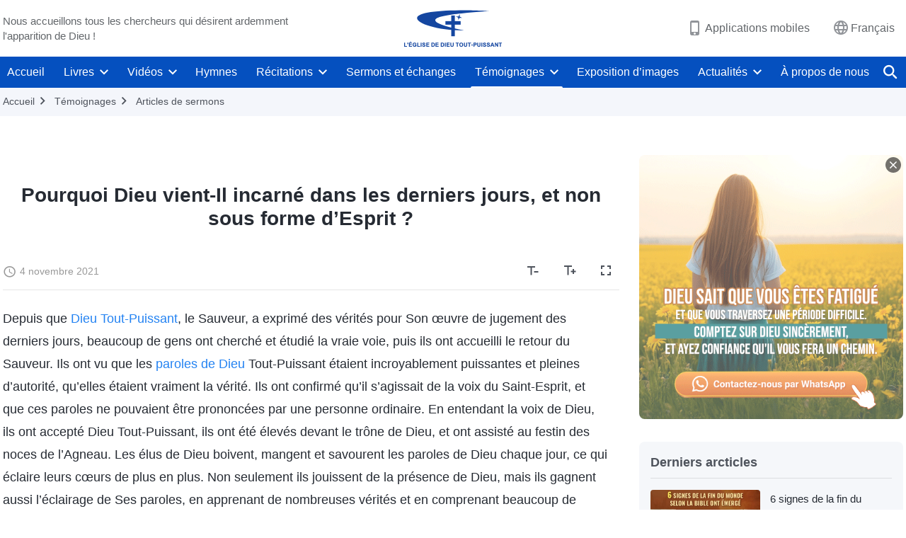

--- FILE ---
content_type: text/html; charset=UTF-8
request_url: https://fr.godfootsteps.org/testimonies/incarnate-not-in-Spirit-form.html
body_size: 32934
content:
<!DOCTYPE html>
<html dir="ltr" lang="fr-FR" prefix="og: https://ogp.me/ns#">
<head>
    
    <meta charset="UTF-8">
    <meta name="viewport" content="width=device-width, initial-scale=1.0, maximum-scale=1.0, user-scalable=no">
    <meta name="google-site-verification" content="sGSOMgTL7sHohUuvDuPlG4km8BtfIOutJbxjCT2A6Vw"/>
    <link rel="profile" href="https://gmpg.org/xfn/11">
        <link rel="alternate" href="https://www.godfootsteps.org" hreflang="zh-tw" title="全能神教會"/>
        <link rel="alternate" href="https://www.hidden-advent.org" hreflang="zh-cn" title="全能神教会"/>
        <link rel="alternate" href="https://ar.godfootsteps.org" hreflang="ar" title="كنيسة الله القدير"/>
        <link rel="alternate" href="https://bg.godfootsteps.org" hreflang="bg" title="Църквата на Всемогъщия Бог"/>
        <link rel="alternate" href="https://bn.godfootsteps.org" hreflang="bn" title="সর্বশক্তিমান ঈশ্বরের গির্জা"/>
        <link rel="alternate" href="https://de.godfootsteps.org" hreflang="de" title="Die Kirche des Allmächtigen Gottes"/>
        <link rel="alternate" href="https://el.godfootsteps.org" hreflang="el" title="Εκκλησία του Παντοδύναμου Θεού"/>
        <link rel="alternate" href="https://en.godfootsteps.org" hreflang="en" title="The Church of Almighty God"/>
        <link rel="alternate" href="https://es.godfootsteps.org" hreflang="es" title="Iglesia de Dios Todopoderoso"/>
        <link rel="alternate" href="https://fr.godfootsteps.org" hreflang="fr" title="L'Église de Dieu Tout-Puissant"/>
        <link rel="alternate" href="https://he.godfootsteps.org" hreflang="he" title="כנסיית האל הכול יכול"/>
        <link rel="alternate" href="https://hi.godfootsteps.org" hreflang="hi" title="सर्वशक्तिमान परमेश्वर की कलीसिया"/>
        <link rel="alternate" href="https://hmn.godfootsteps.org" hreflang="hmn" title="Pawg Ntseeg Ntawm Vajtswv Tus Uas Muaj Hwj Chim Loj Kawg Nkaus"/>
        <link rel="alternate" href="https://hr.godfootsteps.org" hreflang="hr" title="Crkva Svemogućeg Boga"/>
        <link rel="alternate" href="https://hu.godfootsteps.org" hreflang="hu" title="Mindenható Isten Egyháza"/>
        <link rel="alternate" href="https://id.godfootsteps.org" hreflang="id" title="Gereja Tuhan Yang Mahakuasa"/>
        <link rel="alternate" href="https://it.godfootsteps.org" hreflang="it" title="La Chiesa di Dio Onnipotente"/>
        <link rel="alternate" href="https://jp.godfootsteps.org" hreflang="ja" title="全能神教会"/>
        <link rel="alternate" href="https://km.godfootsteps.org" hreflang="km" title="ពួកជំនុំនៃព្រះដ៏មានគ្រប់ព្រះចេស្ដា"/>
        <link rel="alternate" href="https://kr.godfootsteps.org" hreflang="kr" title="전능하신 하나님 교회"/>
        <link rel="alternate" href="https://lo.godfootsteps.org" hreflang="lo" title="ຄຣິສຕະຈັກຂອງພຣະເຈົ້າອົງຊົງລິດທານຸພາບສູງສຸດ"/>
        <link rel="alternate" href="https://ml.godfootsteps.org" hreflang="ml" title="സര്‍വശക്തനായ ദൈവത്തിന്റെ സഭ"/>
        <link rel="alternate" href="https://mn.godfootsteps.org" hreflang="mn" title="Төгс Хүчит Бурханы Чуулган"/>
        <link rel="alternate" href="https://my.godfootsteps.org" hreflang="my" title="အနန္တတန်ခိုးရှင် ဘုရားသခင်၏အသင်းတော်"/>
        <link rel="alternate" href="https://ne.godfootsteps.org" hreflang="ne" title="सर्वशक्तिमान्‌ परमेश्‍वरको मण्डली"/>
        <link rel="alternate" href="https://nl.godfootsteps.org" hreflang="nl" title="De Kerk van Almachtige God"/>
        <link rel="alternate" href="https://pa.godfootsteps.org" hreflang="pa" title="ਸਰਬਸ਼ਕਤੀਮਾਨ ਪਰਮੇਸ਼ੁਰ ਦੀ ਕਲੀਸਿਯਾ"/>
        <link rel="alternate" href="https://pl.godfootsteps.org" hreflang="pl" title="Kościół Boga Wszechmogącego"/>
        <link rel="alternate" href="https://pt.godfootsteps.org" hreflang="pt" title="Igreja de Deus Todo-Poderoso"/>
        <link rel="alternate" href="https://ro.godfootsteps.org" hreflang="ro" title="Biserica lui Dumnezeu Atotputernic"/>
        <link rel="alternate" href="https://ru.godfootsteps.org" hreflang="ru" title="Церковь Всемогущего Бога"/>
        <link rel="alternate" href="https://sk.godfootsteps.org" hreflang="sk" title="Cirkev Všemohúceho Boha"/>
        <link rel="alternate" href="https://sr.godfootsteps.org" hreflang="sr" title="Crkva Svemogućeg Boga"/>
        <link rel="alternate" href="https://sv.godfootsteps.org" hreflang="sv" title="Allsmäktige Guds Kyrka"/>
        <link rel="alternate" href="https://sw.godfootsteps.org" hreflang="sw" title="Kanisa la Mwenyezi Mungu"/>
        <link rel="alternate" href="https://ta.godfootsteps.org" hreflang="ta" title="சர்வவல்லமையுள்ள தேவனுடைய திருச்சபை"/>
        <link rel="alternate" href="https://th.godfootsteps.org" hreflang="th" title="คริสตจักรแห่งพระเจ้าผู้ทรงมหิทธิฤทธิ์"/>
        <link rel="alternate" href="https://tl.godfootsteps.org" hreflang="tl" title="Ang Iglesia ng Makapangyarihang Diyos"/>
        <link rel="alternate" href="https://uk.godfootsteps.org" hreflang="uk" title="Церква Всемогутнього Бога"/>
        <link rel="alternate" href="https://ur.godfootsteps.org" hreflang="ur" title="قادر مطلق خدا کی کلیسیا"/>
        <link rel="alternate" href="https://vi.godfootsteps.org" hreflang="vi" title="Hội Thánh Đức Chúa Trời Toàn Năng"/>
        <link rel="alternate" href="https://zu.godfootsteps.org" hreflang="zu" title="IBandla LikaNkulunkulu USomandla"/>
        <meta http-equiv="x-dns-prefetch-control" content="on">
    <link rel="preconnect" href="//i.ytimg.com" crossorigin>
    <link rel="preconnect" href="//www.googletagmanager.com" crossorigin>
    <link rel="preconnect" href="//static.kingdomsalvation.org" crossorigin>
    <link rel="dns-prefetch" href="//i.ytimg.com">
    <link rel="dns-prefetch" href="//www.googletagmanager.com">
    <link rel="dns-prefetch" href="//static.kingdomsalvation.org">
    <link rel="apple-touch-icon" sizes="180x180" href="https://static.kingdomsalvation.org/cdn/images/website-icon/official/apple-touch-icon.png">
    <link rel="icon" type="image/png" sizes="32x32" href="https://static.kingdomsalvation.org/cdn/images/website-icon/official/favicon-32x32.png">
    <link rel="icon" type="image/png" sizes="16x16" href="https://static.kingdomsalvation.org/cdn/images/website-icon/official/favicon-16x16.png">

    
		<!-- All in One SEO 4.6.2 - aioseo.com -->
		<title>Pourquoi Dieu vient-Il incarné dans les derniers jours, et non sous forme d’Esprit ? | L'Église de Dieu Tout-Puissant</title>
		<meta name="description" content="Depuis que Dieu Tout-Puissant, le Sauveur, a exprimé des vérités pour Son œuvre de jugement des derniers jours, beaucoup de gens ont cherché et étudié la vraie voie, puis ils ont accueilli le retour du Sauveur. Ils ont vu que les paroles de Dieu Tout-Puissant étaient incroyablement puissantes et pleines d’autorité, qu’elles étaient vraiment la" />
		<meta name="robots" content="max-image-preview:large" />
		<meta name="msvalidate.01" content="D470DE017DADCA1D16939AC698E65441" />
		<link rel="canonical" href="https://fr.godfootsteps.org/testimonies/incarnate-not-in-Spirit-form.html" />
		<meta name="generator" content="All in One SEO (AIOSEO) 4.6.2" />
		<meta property="og:locale" content="fr_FR" />
		<meta property="og:site_name" content="L&#039;Église de Dieu Tout-Puissant" />
		<meta property="og:type" content="article" />
		<meta property="og:title" content="Pourquoi Dieu vient-Il incarné dans les derniers jours, et non sous forme d’Esprit ? | L&#039;Église de Dieu Tout-Puissant" />
		<meta property="og:description" content="Depuis que Dieu Tout-Puissant, le Sauveur, a exprimé des vérités pour Son œuvre de jugement des derniers jours, beaucoup de gens ont cherché et étudié la vraie voie, puis ils ont accueilli le retour du Sauveur. Ils ont vu que les paroles de Dieu Tout-Puissant étaient incroyablement puissantes et pleines d’autorité, qu’elles étaient vraiment la" />
		<meta property="og:url" content="https://fr.godfootsteps.org/testimonies/incarnate-not-in-Spirit-form.html" />
		<meta property="og:image" content="https://fr.godfootsteps.org/wp-content/uploads/2021/11/incarnate-not-in-Spirit-form.jpg?v=240928" />
		<meta property="og:image:secure_url" content="https://fr.godfootsteps.org/wp-content/uploads/2021/11/incarnate-not-in-Spirit-form.jpg?v=240928" />
		<meta property="article:publisher" content="https://www.facebook.com/kingdomsalvation.fr" />
		<meta name="twitter:card" content="summary_large_image" />
		<meta name="twitter:site" content="@CAGchurchfr" />
		<meta name="twitter:title" content="Pourquoi Dieu vient-Il incarné dans les derniers jours, et non sous forme d’Esprit ? | L&#039;Église de Dieu Tout-Puissant" />
		<meta name="twitter:description" content="Depuis que Dieu Tout-Puissant, le Sauveur, a exprimé des vérités pour Son œuvre de jugement des derniers jours, beaucoup de gens ont cherché et étudié la vraie voie, puis ils ont accueilli le retour du Sauveur. Ils ont vu que les paroles de Dieu Tout-Puissant étaient incroyablement puissantes et pleines d’autorité, qu’elles étaient vraiment la" />
		<meta name="twitter:image" content="https://fr.godfootsteps.org/wp-content/uploads/2021/11/incarnate-not-in-Spirit-form.jpg" />
		<meta name="google" content="nositelinkssearchbox" />
		<script type="application/ld+json" class="aioseo-schema">
			{"@context":"https:\/\/schema.org","@graph":[{"@type":"BreadcrumbList","@id":"https:\/\/fr.godfootsteps.org\/testimonies\/incarnate-not-in-Spirit-form.html#breadcrumblist","itemListElement":[{"@type":"ListItem","@id":"https:\/\/fr.godfootsteps.org\/#listItem","position":1,"name":"Home","item":"https:\/\/fr.godfootsteps.org\/","nextItem":"https:\/\/fr.godfootsteps.org\/testimonies\/incarnate-not-in-Spirit-form.html#listItem"},{"@type":"ListItem","@id":"https:\/\/fr.godfootsteps.org\/testimonies\/incarnate-not-in-Spirit-form.html#listItem","position":2,"name":"Pourquoi Dieu vient-Il incarn\u00e9 dans les derniers jours, et non sous forme d\u2019Esprit ?","previousItem":"https:\/\/fr.godfootsteps.org\/#listItem"}]},{"@type":"Organization","@id":"https:\/\/fr.godfootsteps.org\/#organization","name":"L'\u00c9glise de Dieu Tout-Puissant","url":"https:\/\/fr.godfootsteps.org\/","sameAs":["https:\/\/www.instagram.com\/thechurchofalmightygod.fr","https:\/\/www.youtube.com\/channel\/UCb6tGuIid4hQPg7-z23QBjQ"]},{"@type":"WebPage","@id":"https:\/\/fr.godfootsteps.org\/testimonies\/incarnate-not-in-Spirit-form.html#webpage","url":"https:\/\/fr.godfootsteps.org\/testimonies\/incarnate-not-in-Spirit-form.html","name":"Pourquoi Dieu vient-Il incarn\u00e9 dans les derniers jours, et non sous forme d\u2019Esprit ? | L'\u00c9glise de Dieu Tout-Puissant","description":"Depuis que Dieu Tout-Puissant, le Sauveur, a exprim\u00e9 des v\u00e9rit\u00e9s pour Son \u0153uvre de jugement des derniers jours, beaucoup de gens ont cherch\u00e9 et \u00e9tudi\u00e9 la vraie voie, puis ils ont accueilli le retour du Sauveur. Ils ont vu que les paroles de Dieu Tout-Puissant \u00e9taient incroyablement puissantes et pleines d\u2019autorit\u00e9, qu\u2019elles \u00e9taient vraiment la","inLanguage":"fr-FR","isPartOf":{"@id":"https:\/\/fr.godfootsteps.org\/#website"},"breadcrumb":{"@id":"https:\/\/fr.godfootsteps.org\/testimonies\/incarnate-not-in-Spirit-form.html#breadcrumblist"},"image":{"@type":"ImageObject","url":"https:\/\/fr.godfootsteps.org\/wp-content\/uploads\/2021\/11\/incarnate-not-in-Spirit-form.jpg","@id":"https:\/\/fr.godfootsteps.org\/testimonies\/incarnate-not-in-Spirit-form.html\/#mainImage","width":1000,"height":563},"primaryImageOfPage":{"@id":"https:\/\/fr.godfootsteps.org\/testimonies\/incarnate-not-in-Spirit-form.html#mainImage"},"datePublished":"2021-11-04T10:14:48+01:00","dateModified":"2023-06-28T23:13:15+02:00"},{"@type":"WebSite","@id":"https:\/\/fr.godfootsteps.org\/#website","url":"https:\/\/fr.godfootsteps.org\/","name":"L'\u00c9glise de Dieu Tout-Puissant","inLanguage":"fr-FR","publisher":{"@id":"https:\/\/fr.godfootsteps.org\/#organization"}}]}
		</script>
		<!-- All in One SEO -->

<style id='jetpack-sharing-buttons-style-inline-css' type='text/css'>
.jetpack-sharing-buttons__services-list{display:flex;flex-direction:row;flex-wrap:wrap;gap:0;list-style-type:none;margin:5px;padding:0}.jetpack-sharing-buttons__services-list.has-small-icon-size{font-size:12px}.jetpack-sharing-buttons__services-list.has-normal-icon-size{font-size:16px}.jetpack-sharing-buttons__services-list.has-large-icon-size{font-size:24px}.jetpack-sharing-buttons__services-list.has-huge-icon-size{font-size:36px}@media print{.jetpack-sharing-buttons__services-list{display:none!important}}ul.jetpack-sharing-buttons__services-list.has-background{padding:1.25em 2.375em}
</style>
<style id='classic-theme-styles-inline-css' type='text/css'>
/*! This file is auto-generated */
.wp-block-button__link{color:#fff;background-color:#32373c;border-radius:9999px;box-shadow:none;text-decoration:none;padding:calc(.667em + 2px) calc(1.333em + 2px);font-size:1.125em}.wp-block-file__button{background:#32373c;color:#fff;text-decoration:none}
</style>
<style id='global-styles-inline-css' type='text/css'>
body{--wp--preset--color--black: #000000;--wp--preset--color--cyan-bluish-gray: #abb8c3;--wp--preset--color--white: #ffffff;--wp--preset--color--pale-pink: #f78da7;--wp--preset--color--vivid-red: #cf2e2e;--wp--preset--color--luminous-vivid-orange: #ff6900;--wp--preset--color--luminous-vivid-amber: #fcb900;--wp--preset--color--light-green-cyan: #7bdcb5;--wp--preset--color--vivid-green-cyan: #00d084;--wp--preset--color--pale-cyan-blue: #8ed1fc;--wp--preset--color--vivid-cyan-blue: #0693e3;--wp--preset--color--vivid-purple: #9b51e0;--wp--preset--gradient--vivid-cyan-blue-to-vivid-purple: linear-gradient(135deg,rgba(6,147,227,1) 0%,rgb(155,81,224) 100%);--wp--preset--gradient--light-green-cyan-to-vivid-green-cyan: linear-gradient(135deg,rgb(122,220,180) 0%,rgb(0,208,130) 100%);--wp--preset--gradient--luminous-vivid-amber-to-luminous-vivid-orange: linear-gradient(135deg,rgba(252,185,0,1) 0%,rgba(255,105,0,1) 100%);--wp--preset--gradient--luminous-vivid-orange-to-vivid-red: linear-gradient(135deg,rgba(255,105,0,1) 0%,rgb(207,46,46) 100%);--wp--preset--gradient--very-light-gray-to-cyan-bluish-gray: linear-gradient(135deg,rgb(238,238,238) 0%,rgb(169,184,195) 100%);--wp--preset--gradient--cool-to-warm-spectrum: linear-gradient(135deg,rgb(74,234,220) 0%,rgb(151,120,209) 20%,rgb(207,42,186) 40%,rgb(238,44,130) 60%,rgb(251,105,98) 80%,rgb(254,248,76) 100%);--wp--preset--gradient--blush-light-purple: linear-gradient(135deg,rgb(255,206,236) 0%,rgb(152,150,240) 100%);--wp--preset--gradient--blush-bordeaux: linear-gradient(135deg,rgb(254,205,165) 0%,rgb(254,45,45) 50%,rgb(107,0,62) 100%);--wp--preset--gradient--luminous-dusk: linear-gradient(135deg,rgb(255,203,112) 0%,rgb(199,81,192) 50%,rgb(65,88,208) 100%);--wp--preset--gradient--pale-ocean: linear-gradient(135deg,rgb(255,245,203) 0%,rgb(182,227,212) 50%,rgb(51,167,181) 100%);--wp--preset--gradient--electric-grass: linear-gradient(135deg,rgb(202,248,128) 0%,rgb(113,206,126) 100%);--wp--preset--gradient--midnight: linear-gradient(135deg,rgb(2,3,129) 0%,rgb(40,116,252) 100%);--wp--preset--font-size--small: 13px;--wp--preset--font-size--medium: 20px;--wp--preset--font-size--large: 36px;--wp--preset--font-size--x-large: 42px;--wp--preset--spacing--20: 0.44rem;--wp--preset--spacing--30: 0.67rem;--wp--preset--spacing--40: 1rem;--wp--preset--spacing--50: 1.5rem;--wp--preset--spacing--60: 2.25rem;--wp--preset--spacing--70: 3.38rem;--wp--preset--spacing--80: 5.06rem;--wp--preset--shadow--natural: 6px 6px 9px rgba(0, 0, 0, 0.2);--wp--preset--shadow--deep: 12px 12px 50px rgba(0, 0, 0, 0.4);--wp--preset--shadow--sharp: 6px 6px 0px rgba(0, 0, 0, 0.2);--wp--preset--shadow--outlined: 6px 6px 0px -3px rgba(255, 255, 255, 1), 6px 6px rgba(0, 0, 0, 1);--wp--preset--shadow--crisp: 6px 6px 0px rgba(0, 0, 0, 1);}:where(.is-layout-flex){gap: 0.5em;}:where(.is-layout-grid){gap: 0.5em;}body .is-layout-flow > .alignleft{float: left;margin-inline-start: 0;margin-inline-end: 2em;}body .is-layout-flow > .alignright{float: right;margin-inline-start: 2em;margin-inline-end: 0;}body .is-layout-flow > .aligncenter{margin-left: auto !important;margin-right: auto !important;}body .is-layout-constrained > .alignleft{float: left;margin-inline-start: 0;margin-inline-end: 2em;}body .is-layout-constrained > .alignright{float: right;margin-inline-start: 2em;margin-inline-end: 0;}body .is-layout-constrained > .aligncenter{margin-left: auto !important;margin-right: auto !important;}body .is-layout-constrained > :where(:not(.alignleft):not(.alignright):not(.alignfull)){max-width: var(--wp--style--global--content-size);margin-left: auto !important;margin-right: auto !important;}body .is-layout-constrained > .alignwide{max-width: var(--wp--style--global--wide-size);}body .is-layout-flex{display: flex;}body .is-layout-flex{flex-wrap: wrap;align-items: center;}body .is-layout-flex > *{margin: 0;}body .is-layout-grid{display: grid;}body .is-layout-grid > *{margin: 0;}:where(.wp-block-columns.is-layout-flex){gap: 2em;}:where(.wp-block-columns.is-layout-grid){gap: 2em;}:where(.wp-block-post-template.is-layout-flex){gap: 1.25em;}:where(.wp-block-post-template.is-layout-grid){gap: 1.25em;}.has-black-color{color: var(--wp--preset--color--black) !important;}.has-cyan-bluish-gray-color{color: var(--wp--preset--color--cyan-bluish-gray) !important;}.has-white-color{color: var(--wp--preset--color--white) !important;}.has-pale-pink-color{color: var(--wp--preset--color--pale-pink) !important;}.has-vivid-red-color{color: var(--wp--preset--color--vivid-red) !important;}.has-luminous-vivid-orange-color{color: var(--wp--preset--color--luminous-vivid-orange) !important;}.has-luminous-vivid-amber-color{color: var(--wp--preset--color--luminous-vivid-amber) !important;}.has-light-green-cyan-color{color: var(--wp--preset--color--light-green-cyan) !important;}.has-vivid-green-cyan-color{color: var(--wp--preset--color--vivid-green-cyan) !important;}.has-pale-cyan-blue-color{color: var(--wp--preset--color--pale-cyan-blue) !important;}.has-vivid-cyan-blue-color{color: var(--wp--preset--color--vivid-cyan-blue) !important;}.has-vivid-purple-color{color: var(--wp--preset--color--vivid-purple) !important;}.has-black-background-color{background-color: var(--wp--preset--color--black) !important;}.has-cyan-bluish-gray-background-color{background-color: var(--wp--preset--color--cyan-bluish-gray) !important;}.has-white-background-color{background-color: var(--wp--preset--color--white) !important;}.has-pale-pink-background-color{background-color: var(--wp--preset--color--pale-pink) !important;}.has-vivid-red-background-color{background-color: var(--wp--preset--color--vivid-red) !important;}.has-luminous-vivid-orange-background-color{background-color: var(--wp--preset--color--luminous-vivid-orange) !important;}.has-luminous-vivid-amber-background-color{background-color: var(--wp--preset--color--luminous-vivid-amber) !important;}.has-light-green-cyan-background-color{background-color: var(--wp--preset--color--light-green-cyan) !important;}.has-vivid-green-cyan-background-color{background-color: var(--wp--preset--color--vivid-green-cyan) !important;}.has-pale-cyan-blue-background-color{background-color: var(--wp--preset--color--pale-cyan-blue) !important;}.has-vivid-cyan-blue-background-color{background-color: var(--wp--preset--color--vivid-cyan-blue) !important;}.has-vivid-purple-background-color{background-color: var(--wp--preset--color--vivid-purple) !important;}.has-black-border-color{border-color: var(--wp--preset--color--black) !important;}.has-cyan-bluish-gray-border-color{border-color: var(--wp--preset--color--cyan-bluish-gray) !important;}.has-white-border-color{border-color: var(--wp--preset--color--white) !important;}.has-pale-pink-border-color{border-color: var(--wp--preset--color--pale-pink) !important;}.has-vivid-red-border-color{border-color: var(--wp--preset--color--vivid-red) !important;}.has-luminous-vivid-orange-border-color{border-color: var(--wp--preset--color--luminous-vivid-orange) !important;}.has-luminous-vivid-amber-border-color{border-color: var(--wp--preset--color--luminous-vivid-amber) !important;}.has-light-green-cyan-border-color{border-color: var(--wp--preset--color--light-green-cyan) !important;}.has-vivid-green-cyan-border-color{border-color: var(--wp--preset--color--vivid-green-cyan) !important;}.has-pale-cyan-blue-border-color{border-color: var(--wp--preset--color--pale-cyan-blue) !important;}.has-vivid-cyan-blue-border-color{border-color: var(--wp--preset--color--vivid-cyan-blue) !important;}.has-vivid-purple-border-color{border-color: var(--wp--preset--color--vivid-purple) !important;}.has-vivid-cyan-blue-to-vivid-purple-gradient-background{background: var(--wp--preset--gradient--vivid-cyan-blue-to-vivid-purple) !important;}.has-light-green-cyan-to-vivid-green-cyan-gradient-background{background: var(--wp--preset--gradient--light-green-cyan-to-vivid-green-cyan) !important;}.has-luminous-vivid-amber-to-luminous-vivid-orange-gradient-background{background: var(--wp--preset--gradient--luminous-vivid-amber-to-luminous-vivid-orange) !important;}.has-luminous-vivid-orange-to-vivid-red-gradient-background{background: var(--wp--preset--gradient--luminous-vivid-orange-to-vivid-red) !important;}.has-very-light-gray-to-cyan-bluish-gray-gradient-background{background: var(--wp--preset--gradient--very-light-gray-to-cyan-bluish-gray) !important;}.has-cool-to-warm-spectrum-gradient-background{background: var(--wp--preset--gradient--cool-to-warm-spectrum) !important;}.has-blush-light-purple-gradient-background{background: var(--wp--preset--gradient--blush-light-purple) !important;}.has-blush-bordeaux-gradient-background{background: var(--wp--preset--gradient--blush-bordeaux) !important;}.has-luminous-dusk-gradient-background{background: var(--wp--preset--gradient--luminous-dusk) !important;}.has-pale-ocean-gradient-background{background: var(--wp--preset--gradient--pale-ocean) !important;}.has-electric-grass-gradient-background{background: var(--wp--preset--gradient--electric-grass) !important;}.has-midnight-gradient-background{background: var(--wp--preset--gradient--midnight) !important;}.has-small-font-size{font-size: var(--wp--preset--font-size--small) !important;}.has-medium-font-size{font-size: var(--wp--preset--font-size--medium) !important;}.has-large-font-size{font-size: var(--wp--preset--font-size--large) !important;}.has-x-large-font-size{font-size: var(--wp--preset--font-size--x-large) !important;}
.wp-block-navigation a:where(:not(.wp-element-button)){color: inherit;}
:where(.wp-block-post-template.is-layout-flex){gap: 1.25em;}:where(.wp-block-post-template.is-layout-grid){gap: 1.25em;}
:where(.wp-block-columns.is-layout-flex){gap: 2em;}:where(.wp-block-columns.is-layout-grid){gap: 2em;}
.wp-block-pullquote{font-size: 1.5em;line-height: 1.6;}
</style>

<!-- <meta name="GmediaGallery" version="1.22.0/1.8.0" license="" /> -->
<script type="application/ld+json">
        [{
            "@context": "http://schema.org",
            "@type": "WebSite",
            "name": "L&#039;Église de Dieu Tout-Puissant",
            "url": "https://fr.godfootsteps.org"
        }]
        </script>
<script>
        window.$g2_config = {
            site_lang:"fr_FR",
            site_type:"official",
            is_cn:false,
            is_latin:true,
            is_rtl:false,
            media_url:"https://static.kingdomsalvation.org",
            s_footnotes:"Note de bas de page",
            template_name:"page-gospel-reader",
            videoPlatform:"YouTube",
            facebook_user_name:"kingdomsalvation.fr",
            host_name:"https://fr.godfootsteps.org",
            comments_platform:"jetpack",
        }
        </script>
  <script type="text/javascript">
    function getBrowserInfo() {
      var Sys = {};
      var ua = navigator.userAgent.toLowerCase();
      var re = /(rv:|msie|edge|firefox|chrome|opera|version).*?([\d.]+)/;
      var m = ua.match(re);
      Sys.browser = m[1].replace(/version/, "'safari");
      Sys.ver = m[2];
      return Sys;
    }

    function versionInfo() {
      document.documentElement.setAttribute('versionOld', 'true');
      document.write('<style type="text/css" id="BrowVer">html[versionOld]{display:none;}</style>');
    }
    var sys = getBrowserInfo();
    switch (sys.browser) {
      case 'chrome':
        parseInt(sys.ver) <= 60 && versionInfo();
        break;
      case 'firefox':
        parseInt(sys.ver) <= 50 && versionInfo();
        break;
      case 'safari':
        parseInt(sys.ver) <= 10 && versionInfo();
        break;
        //  IE
      case 'rv':
      case 'msie':
        parseInt(sys.ver) <= 10 && versionInfo();
        break;
      case 'opera':
        parseInt(sys.ver) <= 10 && versionInfo();
        break;
      default:
        ''
        break;
    }
  </script>
        <link rel="stylesheet" type="text/css" href="https://static.kingdomsalvation.org/cdn/v3/official/framework/css/framework.min.css?v=240928">
        <link rel="stylesheet" type="text/css" href="https://static.kingdomsalvation.org/cdn/v3/common/header/header.min.css?v=240928">
                <link rel="stylesheet" type="text/css" href="https://static.kingdomsalvation.org/cdn/v3/common/footer/footer.min.css?v=240928" media="print" onload="this.media='all'">
                <link rel="stylesheet" href="https://static.kingdomsalvation.org/cdn/v3/common/call-action-guild/call-action-guild.min.css?v=240928" media="print" onload="this.media='all'">
<link rel="stylesheet" type="text/css" href="https://static.kingdomsalvation.org/cdn/v3/common/page-testimonies-reader/page-testimonies-reader.min.css?v=240928">
<script type="text/javascript">
/* <![CDATA[ */
var gospelAjax = {"ajaxurl":"https:\/\/fr.godfootsteps.org\/wp-admin\/admin-ajax.php","security":"481ac9e477"};
/* ]]> */
</script>
    <style>@font-face{font-family:icomoon;src:url('https://static.kingdomsalvation.org/cdn/v3/sources/fonts/official/fonts/icomoon.woff?v=240928') format('woff');font-weight: normal;font-style:normal;font-display:swap}[class*=" icon-"],[class^=icon-]{font-family:icomoon!important;speak:never;font-style:normal;font-weight:400;font-variant:normal;text-transform:none;line-height:1;-webkit-font-smoothing:antialiased;-moz-osx-font-smoothing:grayscale}.icon-videos-list:before{content:"\e945";color:#fff;}.icon-content-copy:before{content:"\e942";color:#666}.icon-widgets:before{content:"\e943";color:#666}.icon-filter-list:before{content:"\e944"}.icon-youtube .path1:before{content:"\e940";color:#fff}.icon-youtube .path2:before{content:"\e941";margin-left:-1.421875em;color:#000}.icon-chatonline .path1:before{content:"\e93d";color:#8ad686}.icon-chatonline .path2:before{content:"\e93e";margin-left:-1.23046875em;color:#fff}.icon-chatonline .path3:before{content:"\e93f";margin-left:-1.23046875em;color:#4db748}.icon-chat-icon .path1:before{content:"\e903";color:none;opacity:.85}.icon-chat-icon .path2:before{content:"\e904";margin-left:-1em;color:#000;opacity:.85}.icon-chat-icon .path3:before{content:"\e93b";margin-left:-1em;color:#fff;opacity:.85}.icon-close:before{content:"\e922"}.icon-cached:before{content:"\e93c"}.icon-lrc:before{content:"\e902"}.icon-send:before{content:"\e901"}.icon-volume-off:before{content:"\e93a"}.icon-play-arrow-filled:before{content:"\e900"}.icon-repeat-one:before{content:"\e938"}.icon-copy-link:before{content:"\e905"}.icon-communication-list:before{content:"\e906"}.icon-font-setting:before{content:"\e907"}.icon-font-add:before{content:"\e908"}.icon-font-cut:before{content:"\e909"}.icon-shuffle:before{content:"\e90a"}.icon-repeat:before{content:"\e90b"}.icon-share:before{content:"\e90c"}.icon-list-download:before{content:"\e90d"}.icon-text-rotate-vertical:before{content:"\e90e"}.icon-movie:before{content:"\e90f"}.icon-line-movie:before{content:"\e910"}.icon-forum:before{content:"\e911"}.icon-audio:before{content:"\e912"}.icon-books:before{content:"\e913"}.icon-search:before{content:"\e914"}.icon-headset:before{content:"\e915"}.icon-volume-mute:before{content:"\e916"}.icon-expand-more:before{content:"\e917"}.icon-expand-less:before{content:"\e918"}.icon-fullscreen-exit:before{content:"\e919"}.icon-fullscreen:before{content:"\e91a"}.icon-videocam:before{content:"\e91b"}.icon-play-arrow-outline:before{content:"\e91c"}.icon-cloud-download:before{content:"\e91d"}.icon-tune:before{content:"\e91e"}.icon-palette:before{content:"\e91f"}.icon-more-vert:before{content:"\e920"}.icon-menu:before{content:"\e921"}.icon-cancel:before{content:"\e923"}.icon-arrow-drop-down:before{content:"\e924"}.icon-arrow-back:before{content:"\e925"}.icon-navigate-next:before{content:"\e926"}.icon-navigate-before:before{content:"\e927"}.icon-phone-iphone:before{content:"\e928"}.icon-format-list-bulleted:before{content:"\e929"}.icon-mail-outline:before{content:"\e92a"}.icon-call:before{content:"\e92b"}.icon-playlist-play:before{content:"\e92c"}.icon-volume-up:before{content:"\e92d"}.icon-play-circle-outline:before{content:"\e92e"}.icon-pause-circle-outline:before{content:"\e92f"}.icon-skip-previous:before{content:"\e930"}.icon-skip-next:before{content:"\e931"}.icon-playlist-add:before{content:"\e932"}.icon-high-quality:before{content:"\e933"}.icon-language:before{content:"\e934"}.icon-list:before{content:"\e935"}.icon-history:before{content:"\e936"}.icon-view-list:before{content:"\e937"}.icon-view-module:before{content:"\e939"}</style>
    <style id="customCss"></style>

    <!-- Google Tag Manager -->
    <script>
        (function(w,d,s,l,i){
            w[l]=w[l]||[];
            w[l].push({'gtm.start':new Date().getTime(),event:'gtm.js'});
            var f=d.getElementsByTagName(s)[0],j=d.createElement(s),dl=l != 'dataLayer'?'&l='+l:'';
            j.async=true;j.src='https://www.googletagmanager.com/gtm.js?id='+i+dl;
            f.parentNode.insertBefore(j, f);
        })
        (window, document, 'script', 'dataLayer', 'GTM-P5C3B3B');
    </script>
    <!-- End Google Tag Manager -->
</head>
<body class="latin testimonies-template-default single single-testimonies postid-45371" site_type="official" template_name="page-gospel-reader">
<!-- Google Tag Manager (noscript) -->
<noscript>
    <iframe src="https://www.googletagmanager.com/ns.html?id=GTM-P5C3B3B" height="0" width="0" style="display:none;visibility:hidden"></iframe>
</noscript>
<!-- End Google Tag Manager (noscript) -->
<div class="head-commercial-wrap d-xl-none" data-showType="image_gif" data-fixed="true" data-loop="yes" widgetId="commercial_whole_device_top">
    <a class="recom-item messenger-payload"  href="https://chat.whatsapp.com/IFR8QP7mVo3FWjkJ0fw5HU" data-android="" data-ios=""
        data-tab-img="https://fr.godfootsteps.org/wp-content/uploads/2025/06/WB-TAB-ZB20250530-FR-1536×190.gif" data-mb-img="https://fr.godfootsteps.org/wp-content/uploads/2025/06/WB-MB-ZB20250530-FR-750×150.gif" data-adname="来自神的祝福"
        data-title="来自神的祝福" tabIndex="0" linkType="page_link" target="_blank" data-ref="TOP-AD"></a>
</div><header id="header">
    <div class="container head">
        <p class="d-none d-xl-block">Nous accueillons tous les chercheurs qui désirent ardemment l'apparition de Dieu !</p>
        <button id="sidenav-btn" data-target="mobile-slide-out" class="d-xl-none btn btn-icon"><i class="icon-menu"></i>
        </button>
        <a href="https://fr.godfootsteps.org" class="logo" title="L&#039;Église de Dieu Tout-Puissant">
            <img src="https://fr.godfootsteps.org/wp-content/uploads/2023/09/fr-logo.svg" alt="L&#039;Église de Dieu Tout-Puissant" title="L&#039;Église de Dieu Tout-Puissant">
            <h1>L&#039;Église de Dieu Tout-Puissant</h1>
        </a>
        <div class="head-right">
            <a href="javascript:;" id="apps-trigger-btn" class="mobile-app">
                <i class="icon-phone-iphone"></i>Applications mobiles</a>
            <button class="language"><i class="icon-language"></i>Français</button>
            <button class="mb-search-show-btn d-xl-none btn btn-icon"><i class="icon-search"></i></button>
        </div>
    </div>
    <nav id="navbar" class="d-none d-xl-block">
        <div class="container nav-box-navigation">
			<ul id="nav-menu" class="menu"><li class="menu-item menu-item-type-post_type"><a href="https://fr.godfootsteps.org/">Accueil</a></li>
<li class="menu-item menu-item-type-post_type menu-item-has-children"><a href="https://fr.godfootsteps.org/books.html">Livres</a><button class="btn icon-expand-more"></button>
<ul class="sub-menu">
	<li class="menu-item"><a href="/books/utterances-of-christ.html">Déclarations de Christ des derniers jours</a></li>
	<li class="menu-item"><a href="/books/gospel-books.html">Livres évangéliques</a></li>
	<li class="menu-item"><a href="/books/books-on-life-entry.html">Livres sur l'entrée dans la vie</a></li>
	<li class="menu-item"><a href="/books/testimonies.html">Témoignages d’expérience</a></li>
</ul>
</li>
<li class="menu-item menu-item-type-post_type menu-item-has-children"><a href="https://fr.godfootsteps.org/videos.html">Vidéos</a><button class="btn icon-expand-more"></button>
<ul class="sub-menu">
	<li class="menu-item menu-item-has-children"><a href="#">Lectures des paroles de Dieu Tout-Puissant</a><button class="btn icon-expand-more"></button>
	<ul class="sub-menu">
		<li class="menu-item"><a href="/video-category/readings-of-Almighty-God-s-words.html">Lectures de La Parole, vol. 1 : L’apparition et l’œuvre de Dieu</a></li>
		<li class="menu-item"><a href="/video-category/the-way-to-know-God.html">Lectures de La Parole, vol. 2 : Sur la connaissance de Dieu</a></li>
		<li class="menu-item"><a href="/video-category/records-of-talks-of-Christ-of-the-last-days.html">Lectures de La Parole, vol. 3 : Discours de Christ des derniers jours</a></li>
		<li class="menu-item"><a href="/video-category/video-exposing-antichrists.html">Lectures de La Parole, vol. 4 : Exposer les antéchrists</a></li>
		<li class="menu-item"><a href="/video-category/video-responsibilities-of-leaders-and-workers.html">Lectures de La Parole, vol. 5 : Les responsabilités des dirigeants et des ouvriers</a></li>
		<li class="menu-item"><a href="https://fr.godfootsteps.org/video-category/video-on-the-pursuit-of-the-truth.html">Lectures de La Parole, vol. 6 : Sur la poursuite de la vérité</a></li>
	</ul>
</li>
	<li class="menu-item"><a href="/video-category/daily-words-of-God.html">Lectures de Paroles de Dieu quotidiennes</a></li>
	<li class="menu-item"><a href="/video-category/gospel-movies.html">Films de l’évangile</a></li>
	<li class="menu-item"><a href="/video-category/persecution-experience-movies.html">Films de persécution religieuse</a></li>
	<li class="menu-item"><a href="/video-category/experience-testimonies.html">Témoignages de la vie d’Église</a></li>
	<li class="menu-item"><a href="/video-category/life-experience-video.html">Films de témoignages sur l’expérience de vie</a></li>
	<li class="menu-item"><a href="https://fr.godfootsteps.org/video-category/sermons-seeking-true-faith.html">Série de sermons : À la recherche de la vraie foi</a></li>
	<li class="menu-item"><a href="/video-category/kingdom-mv.html">Vidéos musicales</a></li>
	<li class="menu-item"><a href="https://fr.godfootsteps.org/video-category/kingdom-songs-of-praise.html">Chœur de danse</a></li>
	<li class="menu-item"><a href="/video-category/choir.html">Série de vidéos du chœur</a></li>
	<li class="menu-item"><a href="/video-category/the-life-of-the-church-artistic-series.html">La vie de l’Église – Série de variétés</a></li>
	<li class="menu-item"><a href="/video-category/hymns.html">Vidéos d’hymnes</a></li>
	<li class="menu-item"><a href="https://fr.godfootsteps.org/video-category/disclosure-of-the-true-facts.html">Révéler la vérité</a></li>
	<li class="menu-item"><a href="https://fr.godfootsteps.org/video-category/gospel-wonderful-pieces.html">Extraits de films</a></li>
	<li class="menu-item menu-item-has-children"><a href="/video-category/feature-pages.html">Moments forts des films</a><button class="btn icon-expand-more"></button>
	<ul class="sub-menu">
		<li class="menu-item"><a href="/video-category/choir-pages.html">Moments forts du chœur</a></li>
		<li class="menu-item"><a href="/video-category/gospel-movie-pages.html">Moments forts des films</a></li>
	</ul>
</li>
</ul>
</li>
<li class="menu-item menu-item-type-post_type"><a href="https://fr.godfootsteps.org/hymns.html">Hymnes</a></li>
<li class="menu-item menu-item-type-post_type menu-item-has-children"><a href="https://fr.godfootsteps.org/recital.html">Récitations</a><button class="btn icon-expand-more"></button>
<ul class="sub-menu">
	<li class="menu-item"><a href="/readings-knowing-God.html">Paroles de Dieu quotidiennes : Connaître Dieu</a></li>
	<li class="menu-item menu-item-has-children"><a href="/readings-a-christian-life.html">Paroles de Dieu quotidiennes : Une vie chrétienne</a><button class="btn icon-expand-more"></button>
	<ul class="sub-menu">
		<li class="menu-item"><a href="/the-three-stages-of-work.html">Les trois étapes de l’œuvre</a></li>
		<li class="menu-item"><a href="/God-s-appearance-and-work.html">L’apparition et l’oeuvre de Dieu</a></li>
		<li class="menu-item"><a href="/judgment-in-the-last-days.html">Le jugement dans les derniers jours</a></li>
		<li class="menu-item"><a href="/the-incarnation.html">L’incarnation</a></li>
		<li class="menu-item"><a href="/knowing-God-s-work.html">Connaître l’œuvre de Dieu</a></li>
		<li class="menu-item"><a href="/God-s-disposition-and-what-He-has-and-is.html">Le tempérament de Dieu et ce qu’Il a et est</a></li>
		<li class="menu-item"><a href="/mysteries-about-the-bible.html">Mystères sur de la Bible</a></li>
		<li class="menu-item"><a href="/exposing-religious-notions.html">Dévoiler les idées fausses religieuses</a></li>
		<li class="menu-item"><a href="/exposing-mankind-s-corruption.html">Dévoiler la corruption du genre humain</a></li>
		<li class="menu-item"><a href="/entry-into-life-readings-a-christian-life.html">L’entrée dans la vie</a></li>
		<li class="menu-item"><a href="/destinations-and-outcomes.html">Destinations et issues</a></li>
	</ul>
</li>
	<li class="menu-item"><a href="/recital-god-word-selected-passages.html">La Parole, vol. 1 : L’apparition et l’œuvre de Dieu (sélections)</a></li>
	<li class="menu-item"><a href="https://fr.godfootsteps.org/readings-on-knowing-God-selections.html">La Parole, vol. 2 : Sur la connaissance de Dieu (chapitres complets)</a></li>
	<li class="menu-item"><a href="/readings-records-of-talks-of-Christ-of-the-last-days.html">La Parole, vol. 3 : Discours de Christ des derniers jours (chapitres complets)</a></li>
	<li class="menu-item"><a href="/audio-exposing-antichrists.html">La Parole, vol. 4 : Exposer les antéchrists (chapitres complets)</a></li>
	<li class="menu-item"><a href="/audio-responsibilities-of-leaders-and-workers.html">La Parole, vol. 5 : Les responsabilités des dirigeants et des ouvriers (chapitres complets)</a></li>
	<li class="menu-item"><a href="/recital-on-the-pursuit-of-the-truth.html">La Parole, vol. 6 : Sur la poursuite de la vérité (chapitres complets)</a></li>
</ul>
</li>
<li class="menu-item"><a href="https://fr.godfootsteps.org/preaching.html">Sermons et échanges</a></li>
<li class="menu-item menu-item-type-post_type menu-item-has-children"><a href="https://fr.godfootsteps.org/testimonies.html">Témoignages</a><button class="btn icon-expand-more"></button>
<ul class="sub-menu">
	<li class="menu-item menu-item-has-children"><a href="/testimonies-categories/testimonies-of-life-experiences.html">Témoignages d’expériences de vie</a><button class="btn icon-expand-more"></button>
	<ul class="sub-menu">
		<li class="menu-item"><a href="/testimonies-categories/resolving-arrogance-self-righteousness.html">Résoudre l’arrogance et la présomption</a></li>
		<li class="menu-item"><a href="/testimonies-categories/resolving-selfishness-and-baseness.html">Résoudre l’égoïsme et la bassesse</a></li>
		<li class="menu-item"><a href="/testimonies-categories/resolving-perfunctoriness.html">Résoudre la superficialité</a></li>
		<li class="menu-item"><a href="/testimonies-categories/resolving-deceit-and-trickery.html">Résoudre la fourberie et la tromperie</a></li>
		<li class="menu-item"><a href="/testimonies-categories/resolving-pursuit-of-status.html">Résoudre la poursuite du statut</a></li>
		<li class="menu-item"><a href="/testimonies-categories/resolving-guardedness-and-misunderstanding.html">Résoudre la méfiance et les incompréhensions</a></li>
		<li class="menu-item"><a href="/testimonies-categories/resolving-hypocrisy-and-pretense.html">Résoudre la dissimulation de soi</a></li>
		<li class="menu-item"><a href="/testimonies-categories/resolving-intent-to-gain-blessings.html">Résoudre les intentions d’obtenir des bénédictions</a></li>
		<li class="menu-item"><a href="/testimonies-categories/resolving-traditional-notions.html">Résoudre les notions traditionnelles</a></li>
		<li class="menu-item"><a href="/testimonies-categories/resolving-people-pleaser-mentality.html">Résoudre le comportement des personnes complaisantes</a></li>
		<li class="menu-item"><a href="/testimonies-categories/other-1.html">Autres</a></li>
	</ul>
</li>
	<li class="menu-item"><a href="/testimonies-categories/overcomers.html">Témoignages de persécutions</a></li>
	<li class="menu-item menu-item-has-children"><a href="/testimonies-categories/testimonies-of-returning-to-god.html">Témoignages du retour à Dieu</a><button class="btn icon-expand-more"></button>
	<ul class="sub-menu">
		<li class="menu-item"><a href="/testimonies-categories/welcoming-the-lords-return.html">Accueillir le retour du Seigneur</a></li>
		<li class="menu-item"><a href="/testimonies-categories/spiritual-battles.html">Batailles spirituelles</a></li>
	</ul>
</li>
	<li class="menu-item"><a href="https://fr.godfootsteps.org/testimonies-categories/sermon-articles.html">Articles de sermons</a></li>
	<li class="menu-item"><a href="/testimonies-categories/faith-guide.html">Guide de la foi</a></li>
	<li class="menu-item menu-item-has-children"><a href="/testimonies-categories/soul-harbor.html">Foi et vie</a><button class="btn icon-expand-more"></button>
	<ul class="sub-menu">
		<li class="menu-item"><a href="/testimonies-categories/family-marriage.html">Famille</a></li>
		<li class="menu-item"><a href="/testimonies-categories/relating-to-children.html">Comment traiter ses enfants</a></li>
		<li class="menu-item"><a href="/testimonies-categories/relating-to-parents.html">Comment traiter ses parents</a></li>
		<li class="menu-item"><a href="/testimonies-categories/workplace-and-career.html">Lieu de travail</a></li>
		<li class="menu-item"><a href="/testimonies-categories/other-2.html">Autres</a></li>
	</ul>
</li>
</ul>
</li>
<li class="menu-item"><a href="https://fr.godfootsteps.org/special-topic/picture-exhibition/">Exposition d’images</a></li>
<li class="menu-item menu-item-has-children"><a href="https://fr.godfootsteps.org/news.html">Actualités</a><button class="btn icon-expand-more"></button>
<ul class="sub-menu">
	<li class="menu-item"><a href="https://fr.godfootsteps.org/news-categories/church-news.html">Actualités de l'Église</a></li>
	<li class="menu-item"><a href="https://fr.godfootsteps.org/news-categories/special-focus.html">Sujet spécial</a></li>
	<li class="menu-item"><a href="https://fr.godfootsteps.org/news-categories/interviews-comments.html">Entretiens &#038; Commentaires</a></li>
</ul>
</li>
<li class="menu-item menu-item-type-post_type"><a href="https://fr.godfootsteps.org/about-us.html">À propos de nous</a></li>
</ul>            <button class="nav-search-btn"><i class="icon-search"></i><i class="icon-close"></i></button>
        </div>
        <section class="pc-search-wrapper">
            <form action="https://fr.godfootsteps.org" method="get">
                <div class="search-box">
                    <meta content="https://fr.godfootsteps.org/?s={s}">
                    <div class="search-input">
                        <i class="icon-search"></i>
                        <input type="search" class="sinput form-control" autocomplete="off" placeholder="Chercher..." name="s">
                        <button class="clear-btn d-none"><i class="icon-close"></i></button>
                        <button class="category-btn"><span>Filtre</span><i class="icon-expand-more d-none d-md-block"></i><i class="icon-filter-list d-md-none"></i></button>
                    </div>
                    <button type="submit" class="search-btn btn">Chercher</button>
                </div>
            </form>
        </section>
    </nav>
</header>
<div id="mobile-slide-out" class="sidenav">
    <div class="sidenav-wrapper">
        <div class="sidenav-head">
            <button class="btn btn-icon sidenav-close"><i class="icon-close"></i></button>
        </div>
        <div class="sidenav-content">
            <a href="javascript:;" id="mobile-sidenav-apps">Applications mobiles <i class="icon-expand-more"></i></a>
        </div>
    </div>
</div>
<div id="lang-wrapper" class="modal">
    <div class="modal-dialog">
        <div class="modal-box modal-content">
            <button class="focus sidenav-close"><i class="icon-navigate-before"></i>Retour            </button>
            <div class="modal-header"><p>Langues</p>
                <button class="btn btn-icon modal-header-close"><i class="icon-close"></i></button>
            </div>
            <div class="modal-body-content">
                <div class="lang-content d-flex">
											                        <a  href="https://www.godfootsteps.org" title="全能神教會" data-content="繁體中文">全能神教會</a>
											                        <a  href="https://www.hidden-advent.org" title="全能神教会" data-content="简体中文">全能神教会</a>
											                        <a  href="https://ar.godfootsteps.org" title="كنيسة الله القدير" data-content="العربية">كنيسة الله القدير</a>
											                        <a  href="https://bg.godfootsteps.org" title="Църквата на Всемогъщия Бог" data-content="Български">Църквата на Всемогъщия Бог</a>
											                        <a  href="https://bn.godfootsteps.org" title="সর্বশক্তিমান ঈশ্বরের গির্জা" data-content="বাংলা">সর্বশক্তিমান ঈশ্বরের গির্জা</a>
											                        <a  href="https://de.godfootsteps.org" title="Die Kirche des Allmächtigen Gottes" data-content="Deutsch">Die Kirche des Allmächtigen Gottes</a>
											                        <a  href="https://el.godfootsteps.org" title="Εκκλησία του Παντοδύναμου Θεού" data-content="Ελληνικά">Εκκλησία του Παντοδύναμου Θεού</a>
											                        <a  href="https://en.godfootsteps.org" title="The Church of Almighty God" data-content="English">The Church of Almighty God</a>
											                        <a  href="https://es.godfootsteps.org" title="Iglesia de Dios Todopoderoso" data-content="Español">Iglesia de Dios Todopoderoso</a>
											                        <a class="active" href="https://fr.godfootsteps.org" title="L'Église de Dieu Tout-Puissant" data-content="Français">L'Église de Dieu Tout-Puissant</a>
											                        <a  href="https://he.godfootsteps.org" title="כנסיית האל הכול יכול" data-content="עברית">כנסיית האל הכול יכול</a>
											                        <a  href="https://hi.godfootsteps.org" title="सर्वशक्तिमान परमेश्वर की कलीसिया" data-content="हिन्दी">सर्वशक्तिमान परमेश्वर की कलीसिया</a>
											                        <a  href="https://hmn.godfootsteps.org" title="Pawg Ntseeg Ntawm Vajtswv Tus Uas Muaj Hwj Chim Loj Kawg Nkaus" data-content="Hmoob">Pawg Ntseeg Ntawm Vajtswv Tus Uas Muaj Hwj Chim Loj Kawg Nkaus</a>
											                        <a  href="https://hr.godfootsteps.org" title="Crkva Svemogućeg Boga" data-content="Hrvatski">Crkva Svemogućeg Boga</a>
											                        <a  href="https://hu.godfootsteps.org" title="Mindenható Isten Egyháza" data-content="Magyar">Mindenható Isten Egyháza</a>
											                        <a  href="https://id.godfootsteps.org" title="Gereja Tuhan Yang Mahakuasa" data-content="Indonesia">Gereja Tuhan Yang Mahakuasa</a>
											                        <a  href="https://it.godfootsteps.org" title="La Chiesa di Dio Onnipotente" data-content="Italiano">La Chiesa di Dio Onnipotente</a>
											                        <a  href="https://jp.godfootsteps.org" title="全能神教会" data-content="日本語">全能神教会</a>
											                        <a  href="https://km.godfootsteps.org" title="ពួកជំនុំនៃព្រះដ៏មានគ្រប់ព្រះចេស្ដា" data-content="ភាសាខ្មែរ">ពួកជំនុំនៃព្រះដ៏មានគ្រប់ព្រះចេស្ដា</a>
											                        <a  href="https://kr.godfootsteps.org" title="전능하신 하나님 교회" data-content="한국어">전능하신 하나님 교회</a>
											                        <a  href="https://lo.godfootsteps.org" title="ຄຣິສຕະຈັກຂອງພຣະເຈົ້າອົງຊົງລິດທານຸພາບສູງສຸດ" data-content="ລາວ">ຄຣິສຕະຈັກຂອງພຣະເຈົ້າອົງຊົງລິດທານຸພາບສູງສຸດ</a>
											                        <a  href="https://ml.godfootsteps.org" title="സര്‍വശക്തനായ ദൈവത്തിന്റെ സഭ" data-content="മലയാളം">സര്‍വശക്തനായ ദൈവത്തിന്റെ സഭ</a>
											                        <a  href="https://mn.godfootsteps.org" title="Төгс Хүчит Бурханы Чуулган" data-content="Монгол">Төгс Хүчит Бурханы Чуулган</a>
											                        <a  href="https://my.godfootsteps.org" title="အနန္တတန်ခိုးရှင် ဘုရားသခင်၏အသင်းတော်" data-content="မြန်မာဘာသာ">အနန္တတန်ခိုးရှင် ဘုရားသခင်၏အသင်းတော်</a>
											                        <a  href="https://ne.godfootsteps.org" title="सर्वशक्तिमान्‌ परमेश्‍वरको मण्डली" data-content="नेपाली">सर्वशक्तिमान्‌ परमेश्‍वरको मण्डली</a>
											                        <a  href="https://nl.godfootsteps.org" title="De Kerk van Almachtige God" data-content="Nederlands">De Kerk van Almachtige God</a>
											                        <a  href="https://pa.godfootsteps.org" title="ਸਰਬਸ਼ਕਤੀਮਾਨ ਪਰਮੇਸ਼ੁਰ ਦੀ ਕਲੀਸਿਯਾ" data-content="ਪੰਜਾਬੀ">ਸਰਬਸ਼ਕਤੀਮਾਨ ਪਰਮੇਸ਼ੁਰ ਦੀ ਕਲੀਸਿਯਾ</a>
											                        <a  href="https://pl.godfootsteps.org" title="Kościół Boga Wszechmogącego" data-content="Polski">Kościół Boga Wszechmogącego</a>
											                        <a  href="https://pt.godfootsteps.org" title="Igreja de Deus Todo-Poderoso" data-content="Português">Igreja de Deus Todo-Poderoso</a>
											                        <a  href="https://ro.godfootsteps.org" title="Biserica lui Dumnezeu Atotputernic" data-content="Română">Biserica lui Dumnezeu Atotputernic</a>
											                        <a  href="https://ru.godfootsteps.org" title="Церковь Всемогущего Бога" data-content="Русский">Церковь Всемогущего Бога</a>
											                        <a  href="https://sk.godfootsteps.org" title="Cirkev Všemohúceho Boha" data-content="Slovenčina">Cirkev Všemohúceho Boha</a>
											                        <a  href="https://sr.godfootsteps.org" title="Crkva Svemogućeg Boga" data-content="Srpski">Crkva Svemogućeg Boga</a>
											                        <a  href="https://sv.godfootsteps.org" title="Allsmäktige Guds Kyrka" data-content="Svenska">Allsmäktige Guds Kyrka</a>
											                        <a  href="https://sw.godfootsteps.org" title="Kanisa la Mwenyezi Mungu" data-content="Kiswahili">Kanisa la Mwenyezi Mungu</a>
											                        <a  href="https://ta.godfootsteps.org" title="சர்வவல்லமையுள்ள தேவனுடைய திருச்சபை" data-content="தமிழ்">சர்வவல்லமையுள்ள தேவனுடைய திருச்சபை</a>
											                        <a  href="https://th.godfootsteps.org" title="คริสตจักรแห่งพระเจ้าผู้ทรงมหิทธิฤทธิ์" data-content="ไทย">คริสตจักรแห่งพระเจ้าผู้ทรงมหิทธิฤทธิ์</a>
											                        <a  href="https://tl.godfootsteps.org" title="Ang Iglesia ng Makapangyarihang Diyos" data-content="Filipino">Ang Iglesia ng Makapangyarihang Diyos</a>
											                        <a  href="https://uk.godfootsteps.org" title="Церква Всемогутнього Бога" data-content="Українська">Церква Всемогутнього Бога</a>
											                        <a  href="https://ur.godfootsteps.org" title="قادر مطلق خدا کی کلیسیا" data-content="اردو">قادر مطلق خدا کی کلیسیا</a>
											                        <a  href="https://vi.godfootsteps.org" title="Hội Thánh Đức Chúa Trời Toàn Năng" data-content="Tiếng Việt">Hội Thánh Đức Chúa Trời Toàn Năng</a>
											                        <a  href="https://zu.godfootsteps.org" title="IBandla LikaNkulunkulu USomandla" data-content="IsiZulu">IBandla LikaNkulunkulu USomandla</a>
					                </div>
            </div>
        </div>
    </div>
</div>

<div class="custom-s-select" style="display:none;">
    <input id="select-cat-type" type="hidden" name="cats" value="all">
    <div class="select-box nano">
        <ul class="s-books-cats nano-content">
			                <li class="cats-item">
                    <input type="checkbox" class="gospel-checkbox" id="tbw-s" data-cat="tbw">
                    <label for="tbw-s">Déclarations de Christ des derniers jours</label>
                    <ul class="cats-options">
						                            <li>
                                <input type="checkbox" class="gospel-checkbox" id="c113-s" data-cat="c113">
                                <label for="c113-s">La Parole, vol. 1 : L’apparition et l’œuvre de Dieu</label>
                            </li>
						                            <li>
                                <input type="checkbox" class="gospel-checkbox" id="c636-s" data-cat="c636">
                                <label for="c636-s">La Parole, vol. 2 : Sur la connaissance de Dieu</label>
                            </li>
						                            <li>
                                <input type="checkbox" class="gospel-checkbox" id="c641-s" data-cat="c641">
                                <label for="c641-s">La Parole, vol. 3 : Discours de Christ des derniers jours</label>
                            </li>
						                            <li>
                                <input type="checkbox" class="gospel-checkbox" id="c657-s" data-cat="c657">
                                <label for="c657-s">La Parole, vol. 4 : Exposer les antéchrists</label>
                            </li>
						                            <li>
                                <input type="checkbox" class="gospel-checkbox" id="c662-s" data-cat="c662">
                                <label for="c662-s">La Parole, vol. 5 : Les responsabilités des dirigeants et des ouvriers</label>
                            </li>
						                            <li>
                                <input type="checkbox" class="gospel-checkbox" id="c640-s" data-cat="c640">
                                <label for="c640-s">La Parole, vol. 6 : Sur la poursuite de la vérité</label>
                            </li>
						                            <li>
                                <input type="checkbox" class="gospel-checkbox" id="c21-s" data-cat="c21">
                                <label for="c21-s">Le jugement commence par la maison de Dieu</label>
                            </li>
						                            <li>
                                <input type="checkbox" class="gospel-checkbox" id="c216-s" data-cat="c216">
                                <label for="c216-s">Paroles essentielles de Dieu Tout-Puissant, Christ des derniers jours</label>
                            </li>
						                            <li>
                                <input type="checkbox" class="gospel-checkbox" id="c528-s" data-cat="c528">
                                <label for="c528-s">Paroles de Dieu quotidiennes</label>
                            </li>
						                    </ul>
                </li>
			                <li class="cats-item">
                    <input type="checkbox" class="gospel-checkbox" id="tbg-s" data-cat="tbg">
                    <label for="tbg-s">Livres évangéliques</label>
                    <ul class="cats-options">
						                            <li>
                                <input type="checkbox" class="gospel-checkbox" id="c214-s" data-cat="c214">
                                <label for="c214-s">Les vérités-réalités dans lesquelles doivent entrer ceux qui croient en Dieu</label>
                            </li>
						                            <li>
                                <input type="checkbox" class="gospel-checkbox" id="c541-s" data-cat="c541">
                                <label for="c541-s">Lignes directrices pour répandre l’Évangile du Règne</label>
                            </li>
						                            <li>
                                <input type="checkbox" class="gospel-checkbox" id="c109-s" data-cat="c109">
                                <label for="c109-s">Les brebis de Dieu entendent la voix de Dieu</label>
                            </li>
						                            <li>
                                <input type="checkbox" class="gospel-checkbox" id="c220-s" data-cat="c220">
                                <label for="c220-s">Écoutez la voix de Dieu Voyez l\&#039;apparition de Dieu</label>
                            </li>
						                            <li>
                                <input type="checkbox" class="gospel-checkbox" id="c301-s" data-cat="c301">
                                <label for="c301-s">Questions et réponses essentielles sur l’Évangile du Règne</label>
                            </li>
						                    </ul>
                </li>
			                <li class="cats-item">
                    <input type="checkbox" class="gospel-checkbox" id="tbt-s" data-cat="tbt">
                    <label for="tbt-s">Témoignages d’expérience</label>
                    <ul class="cats-options">
						                            <li>
                                <input type="checkbox" class="gospel-checkbox" id="c440-s" data-cat="c440">
                                <label for="c440-s">Témoignages d’expérience devant le siège du jugement de Christ (Volume 1)</label>
                            </li>
						                            <li>
                                <input type="checkbox" class="gospel-checkbox" id="c651-s" data-cat="c651">
                                <label for="c651-s">Témoignages d’expérience devant le siège du jugement de Christ (Volume 2)</label>
                            </li>
						                            <li>
                                <input type="checkbox" class="gospel-checkbox" id="c664-s" data-cat="c664">
                                <label for="c664-s">Témoignages d’expérience devant le siège du jugement de Christ (Volume 3)</label>
                            </li>
						                            <li>
                                <input type="checkbox" class="gospel-checkbox" id="c660-s" data-cat="c660">
                                <label for="c660-s">Témoignages d’expérience devant le siège du jugement de Christ (Volume 4)</label>
                            </li>
						                            <li>
                                <input type="checkbox" class="gospel-checkbox" id="c661-s" data-cat="c661">
                                <label for="c661-s">Témoignages d’expérience devant le siège du jugement de Christ (Volume 5)</label>
                            </li>
						                            <li>
                                <input type="checkbox" class="gospel-checkbox" id="c357-s" data-cat="c357">
                                <label for="c357-s">Mon retour à Dieu Tout-Puissant</label>
                            </li>
						                    </ul>
                </li>
			                <li class="cats-item">
                    <input type="checkbox" class="gospel-checkbox" id="tbl-s" data-cat="tbl">
                    <label for="tbl-s">Livres sur l&#039;entrée dans la vie</label>
                    <ul class="cats-options">
						                            <li>
                                <input type="checkbox" class="gospel-checkbox" id="c277-s" data-cat="c277">
                                <label for="c277-s">Suivre l’Agneau et chanter des cantiques nouveaux</label>
                            </li>
						                    </ul>
                </li>
			        </ul>
    </div>
    <div class="s-btn-control">
        <button class="select-reset-btn" type="button">Réinitialiser <i class="icon-cached"></i></button>
        <button id="select-search" class="select-search-btn js-search-btn" type="submit">Chercher <i class="icon-search"></i>
        </button>
    </div>
</div>
<div id="content" class="site-content"><nav class="breadcrumbs">
  <ol class="container">
          <li class="breadcrumb-item active"><a href="https://fr.godfootsteps.org">Accueil</a><i class="icon-navigate-next"></i></li>
          <li class="breadcrumb-item active"><a href="https://fr.godfootsteps.org/testimonies.html">Témoignages</a><i class="icon-navigate-next"></i></li>
          <li class="breadcrumb-item active"><a href="https://fr.godfootsteps.org/testimonies-categories/sermon-articles.html">Articles de sermons</a><i class="icon-navigate-next"></i></li>
      </ol>
</nav>
<div class="page-gospel-reader ">
  <div class="container">
    <div class="row page-gospel-reader-box-hide">
      <div class="col-12 col-xl-8 main-part">

        <div class="" id="txt-cnt">
          <h1 class="page-reader-title">Pourquoi Dieu vient-Il incarné dans les derniers jours, et non sous forme d’Esprit ?</h1>
          <div class="page-reader-info">
            <div class="page-data-icon">
              <i class="icon-history"></i>
              4 novembre 2021            </div>
            <div class="size-button">
              <button class="icon-font-cut" data-text="Réduire la taille de police"></button>
              <button class="icon-font-add" data-text="Augmenter la taille de police"></button>
              <div class="full-box">
                <button class="icon-fullscreen full" data-text="Passer en mode plein écran"></button>
                <button class="icon-fullscreen-exit full page-reader-full-hide" data-text="Sortir du mode plein écran"></button>
              </div>
            </div>
          </div>
                    <div class="page-reader-main-par-box">
            <div class="page-reader-main-part">
              <div class="content-box">
                <p>Depuis que <span class='keyword_link'><a href='https://fr.godfootsteps.org' title="ACCUEIL | L'ÉVANGILE DE LA DESCENTE DU RÈGNE" target='_blank'>Dieu Tout-Puissant</a></span>, le Sauveur, a exprimé des vérités pour Son œuvre de jugement des derniers jours, beaucoup de gens ont cherché et étudié la vraie voie, puis ils ont accueilli le retour du Sauveur. Ils ont vu que les <span class='keyword_link'><a href='https://fr.godfootsteps.org/the-word-appears-in-the-flesh-index-1.html' title="La Parole apparaît dans la chair" target='_blank'>paroles de Dieu</a></span> Tout-Puissant étaient incroyablement puissantes et pleines d’autorité, qu’elles étaient vraiment la vérité. Ils ont confirmé qu’il s’agissait de la voix du Saint-Esprit, et que ces paroles ne pouvaient être prononcées par une personne ordinaire. En entendant la voix de Dieu, ils ont accepté Dieu Tout-Puissant, ils ont été élevés devant le trône de Dieu, et ont assisté au festin des noces de l’Agneau. Les élus de Dieu boivent, mangent et savourent les paroles de Dieu chaque jour, ce qui éclaire leurs cœurs de plus en plus. Non seulement ils jouissent de la présence de Dieu, mais ils gagnent aussi l’éclairage de Ses paroles, en apprenant de nombreuses vérités et en comprenant beaucoup de choses. Ils apprennent aussi de nombreux mystères de <span class='keyword_link'><a href='https://fr.godfootsteps.org/mysteries-about-the-bible.html' title="Mystères sur de la Bible" target='_blank'>la Bible</a></span>, ce qui est un immense plaisir. Ils débordent de foi et leur amour pour Dieu s’approfondit. Bon nombre d’élus de Dieu se montrent courageux face à l’oppression, aux arrestations et à la persécution du Parti communiste chinois. Ils laissent derrière eux leur famille et les liens matériels, se devant de prêcher l’Évangile pour rendre témoignage à Dieu. Ils subissent les arrestations et la persécution brutales du PCC, mais continuent bravement à suivre Dieu et à Lui porter témoignage, sans se laisser intimider. Ils n’ont pas été vaincus, et ils n’ont certainement pas été éliminés. Ils ont porté un témoignage retentissant pour Dieu. L’Évangile du Règne de Dieu Tout-Puissant s’est désormais répandu dans tous les pays du monde, et <span class='keyword_link'><a href='https://fr.godfootsteps.org' title="L’Église de Dieu Tout-Puissant" target='_blank'>l’Église de Dieu Tout-Puissant</a></span> s’est établie dans bon nombre d’entre eux. De plus en plus de gens ont entendu la voix de Dieu et se tournent vers Dieu Tout-Puissant. Le nombre de ceux qui étudient l’œuvre de Dieu Tout-Puissant sur Internet augmente. Cela accomplit entièrement la prophétie du Seigneur Jésus : « <strong>Car, comme l’éclair part de l’orient et se montre jusqu’en occident, ainsi sera l’avènement du Fils de l’homme </strong>» <span class="from-inline">(Matthieu 24:27)</span>. Comme le disent les paroles de Dieu Tout-Puissant : « <strong>À travers tout l’univers, J’accomplis Mon œuvre et, à l’Est, le tonnerre retentit sans fin, ébranlant toutes nations et confessions. C’est Ma voix qui a guidé tous les hommes vers le présent. Je fais en sorte que tous les hommes soient conquis par Ma voix, qu’ils tombent dans ce courant et se soumettent devant Moi, car il y a longtemps que J’ai repris Ma gloire et que Je l’ai fait jaillir de nouveau à l’Est. Qui ne désire pas voir Ma gloire ? Qui n’attend pas impatiemment Mon retour ? Qui n’a pas soif de Ma réapparition ? Qui ne se languit pas de Ma beauté ? Qui ne viendrait pas à la lumière ? Qui ne contemplerait pas la richesse de Canaan ? Qui ne désire pas le retour du Rédempteur ? Qui n’adore pas Celui qui est Grand en puissance ? Ma voix se diffusera sur toute la terre ; Je ferai face à Mes élus et leur adresserai davantage de paroles. Comme les puissants tonnerres qui ébranlent les montagnes et les rivières, J’adresse Mes paroles à l’univers entier et à l’humanité. Par conséquent, les paroles de Ma bouche sont devenues le trésor de l’homme, et tous les hommes chérissent Mes paroles. L’éclair jaillit de l’Est jusqu’à l’Ouest. Mes paroles sont telles que l’homme répugne à les abandonner. En même temps, il les trouve impénétrables, mais se réjouit en elles d’autant plus. Tous les hommes sont heureux et joyeux, fêtant Ma venue, comme si un enfant venait de naître. Par Ma voix, Je ferai venir tous les hommes devant Moi. Dès lors, J’entrerai officiellement dans la race des hommes de sorte qu’ils viendront Me vénérer. Avec la gloire qui émane de Moi et les paroles de Ma bouche, Je ferai en sorte que tous les hommes viennent devant Moi et voient que l’éclair brille de l’Est, et que Je suis aussi descendu sur le “Mont des Oliviers” qui est à l’Est. Ils verront que Je suis sur terre depuis longtemps déjà, non plus comme le Fils des Juifs, mais comme l’Éclair Oriental. Car Je suis ressuscité depuis longtemps et J’ai quitté le sein de l’humanité, puis Je Me suis à nouveau manifesté dans la gloire parmi les hommes. Je suis Celui qui a été adoré pendant des siècles avant aujourd’hui et Je suis aussi le nourrisson délaissé par les Israélites pendant des siècles avant aujourd’hui. De plus, Je suis le Dieu tout-puissant resplendissant de gloire de l’ère présente ! Que tous viennent devant Mon trône et voient Ma face glorieuse, entendent Ma voix et contemplent Mes actions. Telle est l’intégralité de Ma volonté ; c’est la fin et l’apogée de Mon plan, ainsi que l’objet de Ma gestion : que toutes les nations Me vénèrent, que toute langue Me reconnaisse, que tout homme mette sa foi en Moi, et que tout peuple se soumette à Moi !</strong> » <span class="from-inline">(La Parole, vol. 1 : L’apparition et l’œuvre de Dieu, Les sept tonnerres grondent, prophétisant que l’Évangile du Règne se répandra à travers tout l’univers)</span>.</p>
<p>La parole de Dieu Tout-Puissant, comme une grande lumière, s’est déjà répandue de l’Est jusqu’à l’Ouest. Les élus de Dieu de tous les pays prêchent l’Évangile, Lui portent témoignage et louent joyeusement Dieu pour avoir déjà vaincu Satan et gagné toute gloire. Dieu Tout-Puissant le Sauveur est apparu et a commencé à œuvrer avant les désastres, et Il a formé un groupe de vainqueurs. Son Évangile du Règne s’est répandu dans toutes les nations, et les désastres ont donc suivi. Nous pouvons voir que l’œuvre du jugement, qui a commencé par la maison de Dieu, a déjà été un grand succès, et après cela, Dieu S’est servi de toutes sortes de désastres pour juger et châtier ce monde. Ces désastres aident à propager l’Évangile du Règne, pour sauver davantage de gens du péché et des forces de Satan. Un autre aspect de tout cela est que Dieu Se sert des désastres pour châtier et mettre un terme à cette ère obscure et maléfique, pour éradiquer toutes les forces du mal qui s’opposent à Dieu. Voilà les fruits que portera l’œuvre de jugement de Dieu dans les derniers jours. Dieu Tout-Puissant, le Sauveur, a exprimé d’innombrables vérités, Il a accompli une grande œuvre, et Il a ébranlé le monde. Mais beaucoup de gens, dans le monde religieux, sont encore trompés par le grand dragon rouge, le PCC, et ils restent prisonniers des forces des antéchrists au sein de la religion. Ils s’accrochent à l’idée que le Seigneur doit descendre sur une nuée, sous forme d’Esprit, qu’Il ne peut vraiment pas revenir dans la chair en tant que Fils de l’homme. C’est pourquoi ils sont certains que quiconque ne vient pas sur une nuée est faux, que tout témoignage qu’Il est le Fils de l’homme est faux, qu’il s’agit juste de foi en l’homme. Non seulement ils ne cherchent pas et n’étudient pas les paroles du Saint-Esprit aux Églises, et ils ne cherchent pas et n’écoutent pas la voix de Dieu, mais ils suivent les antéchrists religieux. Obstinément, ils jugent, condamnent et blasphèment l’apparition et l’œuvre de Dieu Tout-Puissant. C’est pourquoi ils n’ont toujours pas accueilli le Seigneur et sont tombés dans les désastres, en pleurant et en grinçant des dents, et on ne sait pas s’ils vivront ou mourront. Nombre d’entre eux posent une question. Le Seigneur Jésus est apparu sous forme d’Esprit pendant quarante jours après Sa résurrection, alors Il devrait revenir sous forme d’Esprit. Pourquoi Dieu Tout-Puissant n’apparaîtrait-Il pas en tant qu’Esprit, plutôt qu’en tant que Fils de l’homme incarné ? Donc, beaucoup de gens posent cette question, et nombre d’entre eux n’acceptent pas Dieu Tout-Puissant parce qu’Il est dans la chair, et non dans l’Esprit. Quel dommage ! Ils ratent leur seule chance de salut, ce qu’ils regretteront pour l’éternité. Maintenant, je vais partager un bref échange pour répondre à cette question, à savoir pourquoi Dieu apparaît dans la chair, et non dans l’Esprit, dans les derniers jours.</p>
<p>D’abord, quant à la façon dont le Seigneur apparaît et œuvre dans les derniers jours, nous pouvons confirmer que le Seigneur Jésus retourne dans le monde dans la chair en tant que Fils de l’homme dans les derniers jours pour accomplir Son œuvre. Ceci est basé sur de multiples prophéties de la propre bouche du Seigneur Jésus, et non sur quelque chose déterminé par un humain. Que le Seigneur revienne en fait dans l’esprit, ou bien sous forme incarnée en tant que Fils de l’homme, a été prédéterminé par Dieu il y a longtemps, et il n’y a là aucun choix humain. En tant qu’humains, nous ne pouvons que nous soumettre, sans délimiter les choses en nous basant sur nos propres notions et imaginations. En fait, même si la manière d’apparaître prédéterminée de Dieu n’est pas en accord avec les notions humaines, c’est la meilleure, la plus significative et la plus bénéfique pour notre salut. Elle ne peut pas être erronée. Nous ne devons pas l’aborder en nous basant sur ce que nous pouvons imaginer. Nous devons être les vierges sages, et non les vierges folles. C’est la seule façon d’accueillir l’apparition du Seigneur. Les gens peuvent persister à se fier à leurs propres délimitations et refuser d’accepter autre chose que le Seigneur descendant sur une nuée, en rejetant le Fils de l’homme incarné. Quelles sont les conséquences de cette attitude ? Ils tomberont certainement dans les désastres et seront punis, ce qui provoquera leur propre ruine. Si nous sommes les vierges sages, nous devons faire ce que le Seigneur demande, chercher et écouter la voix de Dieu pour accueillir le Seigneur, L’accepter joyeusement et nous soumettre à Lui, quelle que soit la forme qu’Il prend, et non essayer de choisir nous-mêmes. Sinon, nous deviendrons des vierges folles, qui tombent dans le désastre en pleurant et en grinçant des dents. Alors, que se passe-t-il vraiment dans les derniers jours ? Dieu revient-Il sous forme d’Esprit ou en tant que Fils de l’homme ? D’abord, demandons-nous s’il est plus facile d’interagir avec l’Esprit de Dieu ou avec le Fils de l’homme. Est-ce plus facile pour Lui de nous parler à travers l’Esprit ou à travers la chair ? Beaucoup de gens répondraient que c’est plus facile pour le Fils de l’homme, dans les deux cas. C’est exact. C’est pourquoi Dieu a pris chair quand Il est apparu pour œuvrer à l’ère de la Grâce. Le Seigneur Jésus était le Fils de l’homme. Il vivait parmi l’humanité, mangeant, buvant, et vivant avec nous. Beaucoup de gens ont suivi le Seigneur, échangeant, parlant et interagissant avec Lui. L’atmosphère était vraiment détendue, sans restrictions ni limitations. Ils ont tous témoigné de la beauté du Seigneur Jésus. Abreuvés, nourris et soutenus par le Seigneur, ces gens ont pu apprendre de nombreuses vérités. Après avoir exprimé ces nombreuses vérités, le Seigneur a été cloué sur la croix, devenant le sacrifice d’expiation de l’humanité. N’importe qui pouvait alors se faire pardonner ses péchés, simplement en acceptant le Seigneur Jésus comme Sauveur, en se confessant et en se repentant devant Lui. Les gens pouvaient alors jouir de la paix et de la joie d’avoir leurs péchés pardonnés, et bénéficier de la grâce accordée par Dieu. Quand le Seigneur a été crucifié et ressuscité, puis quand Il est monté au ciel, de plus en plus de gens ont commencé à partager Son Évangile, témoignant de Jésus-Christ en tant que le Sauveur et l’apparition de Dieu. L’Évangile du Seigneur Jésus est parvenu depuis longtemps dans tous les pays du monde. Cela prouve que Dieu prenant chair en tant que Fils de l’homme pour racheter et sauver l’humanité est le plus efficace. Les gens ne peuvent pas voir ou toucher l’Esprit de Dieu : ils ne peuvent pas interagir avec Lui de cette façon. Nous ne pouvons pas communiquer avec l’Esprit de Dieu. Quand l’Esprit de Dieu parle, tout le monde tremble de peur. Comment pourrions-nous communiquer ainsi ? De plus, l’Esprit de Dieu n’aurait jamais pu être crucifié. Comment quelque chose que les gens ne peuvent ni voir ni toucher pourrait-il être crucifié, n’est-ce pas ? Cela nous montre qu’il est préférable pour Dieu d’œuvrer en tant que Fils de l’homme. Dieu a été glorifié quand le Seigneur Jésus a achevé Son œuvre pour racheter l’humanité. Tout le monde peut le voir clairement. Nous pouvons être certains, d’après les faits de l’œuvre du Seigneur Jésus, que dans l’œuvre de Dieu pour sauver l’humanité, qu’il s’agisse de Son œuvre de la rédemption ou de l’œuvre du jugement des derniers jours, l’incarnation en tant que Fils de l’homme est particulièrement adaptée. C’est ce qui donne les meilleurs résultats. En outre, l’incarnation de Dieu en tant que Fils de l’homme dans les derniers jours accomplit entièrement les prophéties du Seigneur Jésus : « <strong>l’avènement du Fils de l’homme </strong>», « <strong>le Fils de l’homme viendra </strong>», «<strong> le Fils de l’homme en son jour</strong> ». Ceux qui connaissent bien la Bible peuvent voir que les paroles du Seigneur se sont réalisées. Alors pourquoi tant de gens s’accrochent-ils aux notions qui entourent l’apparition et l’œuvre du Fils de l’homme ? Pourquoi tant de gens persistent-ils encore à dire que le Seigneur descendra sur une nuée sous forme d’Esprit ? C’est vraiment de la stupidité et de l’ignorance. Dieu apparaît et œuvre en tant que Fils de l’homme, humble et caché, non seulement parce que c’est particulièrement efficace, mais aussi pour que nous puissions voir le tempérament de Dieu, et combien Son humilité et Son caractère caché sont aimables. Dieu rencontre directement l’humanité en tant que Fils de l’homme, Il est en face à face avec nous, buvant, mangeant et vivant avec nous, exprimant des vérités pour nous abreuver, nous guider et nous sauver. Voilà le grand amour de Dieu ! Pourquoi les gens sont-ils incapables de le voir ? Comme les paroles de Dieu Tout-Puissant le disent : « <strong>Le salut des hommes par Dieu n’est pas fait directement par les moyens de l’Esprit ou par l’identité de l’Esprit, car les hommes ne peuvent pas toucher Son Esprit, Le voir, ni se rapprocher de Lui. S’Il tentait de sauver les hommes directement à la manière de l’Esprit, les hommes seraient incapables de recevoir Son salut. Si Dieu ne prenait pas la forme extérieure d’un homme créé, les hommes seraient incapables de recevoir ce salut, car ils ne peuvent pas du tout s’approcher de Lui, tout comme personne ne pouvait s’approcher de la nuée de l’Éternel. Ce n’est qu’en devenant un être humain créé, c’est-à-dire que ce n’est qu’en mettant Sa parole dans la chair qu’Il prendra, qu’Il peut imprégner de Sa parole tous ceux qui Le suivent. Alors seulement les hommes peuvent voir et entendre Sa parole par eux-mêmes, et en plus posséder Sa parole, et ainsi être complètement sauvés. Si Dieu ne devenait chair, personne de chair et de sang ne pourrait recevoir un si grand salut, et personne ne serait sauvé. Si l’Esprit de Dieu travaillait directement parmi les hommes, tous les hommes seraient foudroyés ou complètement capturés par Satan, parce que les hommes sont incapables de s’associer avec Dieu. […] Ce n’est qu’en devenant chair que Dieu peut vivre aux côtés des hommes, faire l’expérience de la souffrance du monde et vivre dans un corps charnel normal. Seulement de cette manière peut-Il délivrer aux hommes le chemin pratique dont ils ont besoin en tant qu’êtres créés. Les hommes reçoivent le salut complet de Dieu grâce à l’incarnation de Dieu, et non directement du ciel qui répond à leurs prières, car, les hommes étant de chair et de sang, ils sont incapables de voir l’Esprit de Dieu et encore moins capables de s’approcher de Son Esprit. Les hommes ne peuvent s’associer qu’avec la chair incarnée de Dieu et c’est seulement ainsi que les hommes peuvent comprendre toutes les voies et toutes les vérités et recevoir la plénitude du salut </strong>» <span class="from-inline">(La Parole, vol. 1 : L’apparition et l’œuvre de Dieu, Le mystère de l’incarnation (4))</span>. « <strong>L’œuvre qui a la plus grande valeur pour l’homme corrompu est celle qui procure des mots précis, des objectifs clairs à poursuivre et qui peut être vue et touchée. Seules une œuvre réaliste et une direction accordée en temps opportun sont adaptées aux désirs de l’homme, et seule une œuvre réelle peut sauver l’homme de son tempérament corrompu et dépravé. Seul le Dieu incarné peut atteindre ce but ; seul le Dieu incarné peut sauver l’homme de son tempérament jadis corrompu et dépravé</strong> » <span class="from-inline">(La Parole, vol. 1 : L’apparition et l’œuvre de Dieu, L’humanité corrompue a davantage besoin du salut du Dieu incarné)</span>.</p>
<p>Les paroles de Dieu Tout-Puissant sont très claires. Ce n’est qu’en prenant chair pour Son œuvre de jugement des derniers jours que Dieu peut pleinement purifier et sauver l’humanité, et nous emmener vers une merveilleuse destination. Nous avons personnellement témoigné de la présence de Dieu Tout-Puissant parmi nous, de Sa vie à nos côtés, de Sa disponibilité constante pour échanger sur la vérité et résoudre les problèmes pratiques. Il observe la corruption de l’humanité, écrit Ses paroles et nous apporte des vérités. Nous apprécions authentiquement les paroles de Dieu et nos esprits sont libérés. Quand Dieu échange sur la vérité avec nous, nous pouvons Lui poser des questions, et Il répond patiemment. Dieu Tout-Puissant vit parmi l’humanité, Il parle et échange avec nous. Nos moindres mots, nos moindres gestes et même nos moindres pensées sont parfaitement clairs pour Dieu, ils se trouvent sous Ses yeux. Dieu peut exprimer des vérités à tout moment et en tout lieu, mettre en lumière nos tempéraments sataniques et nos notions et imaginations à Son sujet, et corriger les erreurs dans notre foi et dans nos perspectives erronées sur la poursuite. Voilà comment Dieu dans la chair nous abreuve et nous guide personnellement, en nous enseignant et en nous soutenant, en face à face. C’est une expérience merveilleuse et réconfortante pour nous. Dieu est incroyablement aimable et abordable. Nous voyons les innombrables aspects de la beauté de Dieu et nous L’aimons du fond du cœur. Le Christ exprime tant de vérités et accomplit une si grande œuvre, mais Il est très humble et caché, jamais Il ne Se met en avant ou ne S’affiche en tant que Dieu. Il est très détendu et chaleureux dans Ses interactions avec nous, Il ne force jamais personne à L’écouter. Christ n’a pas la moindre arrogance ni le moindre dédain. Les paroles de Christ sont fiables, exemptes de mensonges, de faux-semblants et de tromperies. Christ nous traite comme des membres de Sa famille, bavardant sincèrement avec nous. C’est très réconfortant pour nous. Nous pouvons voir qu’il n’y a aucune corruption dans l’humanité de Christ. Il possède une humanité normale : une humanité bonne, sainte. Christ peut exprimer la vérité n’importe où, n’importe quand, pour nous nourrir, nous soutenir et nous guider. Nous sommes encore plus certains que Christ possède non seulement une humanité normale, mais aussi une essence divine. Il est réellement l’apparition de Dieu, le Dieu concret dans la chair. En suivant Christ jusqu’à présent, nous savons que Christ est la vérité, le chemin, et la vie. Hormis Christ, aucun personnage célèbre ou important ne pourrait exprimer la vérité et sauver l’humanité. Dans la forme incarnée de Dieu, nous voyons une grande partie de ce que Dieu a et est. Nous voyons l’essence divine de Christ, et nous voyons que le tempérament de Dieu est saint et juste. Nous voyons aussi combien Dieu est humble et caché, et qu’Il est complètement bon et beau. Cela nous rapproche de Dieu, et nous nous soumettons à Lui et nous L’aimons. L’œuvre dans la chair de Dieu pour sauver l’humanité est très significative. Non seulement elle comble le fossé entre Dieu et l’homme, mais elle nous permet de gagner une connaissance et une compréhension pratiques de Dieu. C’est grâce à l’œuvre pratique de Dieu que nous comprenons progressivement la vérité et entrons dans la réalité, en nous débarrassant de nombreux tempéraments corrompus, comme l’arrogance et la malhonnêteté. Nous vivons une vraie ressemblance humaine et gagnons la grâce du salut de Dieu. Grâce à l’œuvre des derniers jours de Dieu Tout-Puissant, nous ressentons très profondément combien l’œuvre dans la chair de Dieu est pratique et authentique ! Si Dieu ne S’était pas incarné, nous ne serions jamais capables de gagner un abreuvement et une nourriture aussi concrets de Sa part, et encore moins de comprendre et gagner la vérité, de nous débarrasser du péché et d’être pleinement sauvés par Dieu. Tout cela n’est réalisable que lorsque Dieu accomplit Son œuvre de jugement dans la chair.</p>
<p>Maintenant, tout le monde devrait donc voir clairement que Dieu devient chair dans les derniers jours, en exprimant la vérité et en faisant Son œuvre de jugement, entièrement par souci de purifier et sauver l’humanité. Si Dieu apparaissait et œuvrait dans l’esprit, nous, les corrompus, n’aurions aucune chance de comprendre et gagner la vérité, et nous ne pourrions jamais nous débarrasser de notre corruption et être sauvés par Dieu. Cela ne fait pas l’ombre d’un doute. Néanmoins, beaucoup de gens dans le monde religieux voient que Dieu Tout-Puissant a exprimé de nombreuses vérités, et ils reconnaissent que les paroles de Dieu Tout-Puissant ont de l’autorité et de la puissance, mais comme Il est le Fils de l’homme, avec une apparence ordinaire et normale, ils jugent et condamnent Dieu Tout-Puissant, en disant qu’Il est un homme, et non Dieu. Et même, follement, ils résistent à l’apparition et à l’œuvre de Dieu Tout-Puissant, ils les condamnent et blasphèment contre elles. Nous ne pouvons nous empêcher de penser à l’époque où le Seigneur Jésus est venu œuvrer, il y a 2 000 ans. Comme le Seigneur Jésus avait une apparence normale, les pharisiens L’ont traité comme s’Il n’était qu’une personne ordinaire, en le critiquant : « N’est-ce pas le Nazaréen ? » « N’est-ce pas le fils du charpentier ? » Quelle que soit l’étendue de la vérité qu’Il exprimait, les grands miracles qu’Il accomplissait, les pharisiens n’ont pas cherché et ne L’ont pas accepté. À la place, ils ont jugé et condamné le Seigneur Jésus, en disant qu’Il chassait les démons avec l’aide du prince des démons, et ils L’ont finalement cloué sur la croix, commettant ainsi le péché le plus odieux. Ils ont été damnés et punis par Dieu. Désormais, Dieu est apparu et a œuvré dans la chair en tant que Fils de l’homme par deux fois. Alors pourquoi, au lieu de Le reconnaître, les gens résistent-ils à Christ, Le condamnent-ils et Le rejettent-ils ? En quoi se trompent-ils ? C’est parce qu’ils ne regardent que l’extérieur, parce que Christ a l’air d’une personne ordinaire. Ils n’étudient pas et ils ne reconnaissent pas toutes les vérités que Christ exprime. Ils ne voient pas l’essence divine de Christ, et se contentent de Le combattre et de Le condamner à cause de leurs notions humaines. Ils sont donc punis et damnés pour cela. La Bible dit : «<strong> Celui qui croit au Fils a la vie éternelle ; celui qui ne croit pas au Fils ne verra point la vie, mais la colère de Dieu demeure sur lui </strong>» <span class="from-inline">(Jean 3:36)</span>. Quiconque condamne le Fils de l’homme qui exprime la vérité et Lui résiste commet le péché de blasphème contre le Saint-Esprit et ne peut être pardonné dans ce monde ni le prochain. Les vierges sages doivent apprendre à chercher la vérité et écouter la voix de Dieu. Le retour du Seigneur dans les derniers jours se fait en tant que Fils de l’homme, qui parle et œuvre. Ceux qui L’acceptent sont ceux qui aiment la vérité. Ceux qui rejettent le Fils de l’homme, qui Lui résistent et Le condamnent, méprisent tous la vérité. Dieu révèle chacun pour ce qu’il est grâce à l’apparition et l’œuvre du Fils de l’homme. Voilà la sagesse de Dieu, qui révèle Sa toute-puissance.</p>
<p>Pour conclure, jetons un coup d’œil à deux passages des paroles de Dieu.</p>
<p>Dieu Tout-Puissant dit : «<strong> Cette fois, Dieu vient faire Son œuvre non dans un corps spirituel, mais dans un corps très ordinaire. Non seulement est-ce le corps de la deuxième incarnation de Dieu, mais aussi celui dans lequel Dieu revient S’incarner. C’est une chair très ordinaire. En Lui, tu ne peux rien voir qui soit différent des autres, mais tu peux recevoir de Lui les vérités que tu n’as jamais entendues avant. Cette chair insignifiante est l’incarnation de toutes les paroles de vérité de Dieu. Elle réalise l’œuvre de Dieu dans les derniers jours et est une expression de tout Son tempérament, que l’homme doit comprendre. Ne désires-tu pas ardemment voir le Dieu du ciel ? Ne désires-tu pas ardemment Le comprendre ? Ne désires-tu pas ardemment voir la destination de l’humanité ? Il te dévoilera tous ces secrets qu’aucun homme n’a pu te dévoiler. Il te dira aussi les vérités que tu ne comprends pas. Il est ta porte d’entrée dans le royaume et ton guide dans la nouvelle ère. Une chair si ordinaire renferme de nombreux mystères insondables. Ses actions sont peut-être incompréhensibles pour toi, mais le but de l’œuvre qu’Il accomplit suffit à te montrer qu’Il n’est pas une simple chair, comme le croit l’homme. Car Il représente la volonté de Dieu, ainsi que Son attention pour l’humanité dans les derniers jours. Bien que tu n’entendes pas Ses paroles qui semblent ébranler les cieux et la terre, que tu ne voies pas Ses yeux tels une flamme et que tu ne reçoives pas la discipline de Sa verge de fer, tu peux entendre Sa fureur dans Ses paroles et savoir qu’Il montre de la compassion pour l’humanité. Tu peux voir le tempérament juste de Dieu et Sa sagesse, ainsi que te rendre compte de Sa sollicitude pour l’humanité tout entière. Dieu œuvre dans les derniers jours pour permettre à l’homme de voir le Dieu du ciel vivre parmi les hommes sur terre et de Le connaître, Lui obéir, Le vénérer et L’aimer. C’est pourquoi Il S’est fait chair une deuxième fois. Bien que l’homme voie aujourd’hui un Dieu qui lui est identique, un Dieu avec un nez et deux yeux, un Dieu ordinaire, Dieu vous montrera que, sans cet homme, le ciel et la terre subiraient un changement colossal. Sans cet homme, le ciel s’obscurcirait, la terre serait plongée dans le chaos et toute l’humanité serait accablée par la famine et des plaies. Il vous montrera que, sans le salut de Dieu incarné dans les derniers jours, Dieu aurait depuis longtemps jeté l’humanité tout entière en enfer. Sans cette chair, vous seriez éternellement le chef des pécheurs et à jamais des cadavres. Vous devriez savoir que, sans cette chair, toute l’humanité ferait face à une calamité inévitable et peinerait à échapper à la punition encore plus sévère que Dieu infligera à l’humanité dans les derniers jours. Sans la naissance de cette chair ordinaire, vous seriez tous dans un état où ni la vie ni la mort ne vous sont accordées, malgré vos prières. Sans cette chair, vous ne pourriez pas recevoir la vérité ni vous présenter devant le trône de Dieu aujourd’hui. Vous seriez punis par Dieu à la place, à cause de vos graves péchés. Le saviez-vous ? Sans le retour de Dieu dans la chair, personne ne pourrait être sauvé. Sans la venue de cette chair, Dieu aurait depuis longtemps terminé l’ère ancienne. Alors, pouvez-vous toujours rejeter la deuxième incarnation de Dieu ? Puisque cet homme ordinaire vous apporte tant, pourquoi ne L’acceptez-vous pas volontiers ?</strong> » <span class="from-inline">(La Parole, vol. 1 : L’apparition et l’œuvre de Dieu, Le savais-tu ? Dieu a réalisé une grande chose parmi les hommes)</span>.</p>
<p>« <strong>Toute l’œuvre de Dieu dans les derniers jours est faite par le biais de cet homme ordinaire. Il t’octroiera tout et, de plus, pourra tout décider à ton sujet. Un tel homme peut-Il être comme tu le crois, c’est-à-dire si simple qu’Il ne mérite pas qu’on Le mentionne ? Sa vérité ne suffit-elle pas à vous convaincre complètement ? Avoir été témoins de Ses actes ne suffit-il pas à vous convaincre complètement ? Ou est-ce que pour vous, le chemin qu’Il apporte n’est pas digne d’être emprunté ? Pourquoi ressentez-vous une aversion envers Lui ? Qu’est-ce qui vous pousse à Le rejeter et à L’éviter ? C’est Lui qui exprime la vérité, c’est Lui qui vous approvisionne de vérité et c’est Lui qui vous donne un chemin à suivre. Se pourrait-il que vous ne trouviez toujours pas de trace de l’œuvre de Dieu dans ces vérités ? Sans l’œuvre de Jésus, l’humanité n’aurait pas pu descendre de la croix, mais sans l’incarnation aujourd’hui, ceux qui descendent de la croix ne pourraient jamais être approuvés par Dieu ni entrer dans la nouvelle ère. Sans la venue de cet homme ordinaire, vous n’auriez jamais la chance ni le droit de voir le vrai visage de Dieu, car vous êtes tous des objets qui auraient dû être détruits il y a longtemps. En raison de la venue de Sa seconde incarnation, Dieu vous a pardonnés et vous a montré Sa miséricorde. Tout de même, Je dois vous laisser en fin de compte avec ces paroles : cet homme ordinaire, qui est Dieu incarné, est d’une importance vitale pour vous. Telle est la grande chose que Dieu a déjà réalisée parmi les hommes</strong> » <span class="from-inline">(La Parole, vol. 1 : L’apparition et l’œuvre de Dieu, Le savais-tu ? Dieu a réalisé une grande chose parmi les hommes)</span>.</p>              </div>
            </div>
            <div class="arrow-box">
              <a class="link-block more hover">Lire plus</a>
            </div>
          </div>
          <div class="a2a_kit a2a_kit_size_32 a2a_default_style  a2a_vertical_style" data-a2a-title="Pourquoi Dieu vient-Il incarné dans les derniers jours, et non sous forme d’Esprit ?" data-a2a-url="https://fr.godfootsteps.org/testimonies/incarnate-not-in-Spirit-form.html"><a class="a2a_button_facebook">
		                                <img class="lazy" data-src="https://static.kingdomsalvation.org/cdn/v3/sources/plateform-icons/Facebook.svg" alt="" width="100%">
	                                </a><a class="a2a_button_twitter">
		                                <img class="lazy" data-src="https://static.kingdomsalvation.org/cdn/v3/sources/plateform-icons/Twitter.svg" alt="" width="100%">
	                                </a><a class="a2a_button_pinterest">
		                                <img class="lazy" data-src="https://static.kingdomsalvation.org/cdn/v3/sources/plateform-icons/Pinterest.svg" alt="" width="100%">
	                                </a><a class="a2a_button_reddit">
		                                <img class="lazy" data-src="https://static.kingdomsalvation.org/cdn/v3/sources/plateform-icons/Reddit.svg" alt="" width="100%">
	                                </a><a class="a2a_dd" href="https://www.addtoany.com/share"><img class="lazy" data-src="https://static.kingdomsalvation.org/cdn/v3/sources/images/common/public/Any_ditch.svg?t=240928" width="100%" alt=""></a></div>                                <div class="page-reader-pre-part">
              <span>Précédent:&nbsp;</span><a href="https://fr.godfootsteps.org/testimonies/why-God-does-judgment-work-in-the-last-days.html" title="Pourquoi Dieu fait-Il l’œuvre du jugement dans les derniers jours ?">Pourquoi Dieu fait-Il l’œuvre du jugement dans les derniers jours ?</a>
            </div>
                                <div class="page-reader-next-part">
              <span>Suivant:&nbsp;</span><a href="https://fr.godfootsteps.org/testimonies/what-is-the-incarnation.html" title="Qu’est-ce que l’incarnation ?">Qu’est-ce que l’incarnation ?</a>
            </div>
          
                  <div class="call-action-wrapper">
	        <div class="call-bg lazy" data-bg="https://fr.godfootsteps.org/wp-content/webpc-passthru.php?src=https://fr.godfootsteps.org/wp-content/uploads/2024/02/WB-O-PC-ZB20230209-EN.jpg&#038;nocache=1"></div>
	        <div class="call-content">
		        <div class="guid-text"><p>La douleur cessera et les larmes s&#039;arrêteront. Faites confiance à Dieu, Il a entendu nos appels dans notre souffrance, et Il nous sauvera de notre douleur. Contactez-nous pour connaître la bonne nouvelle de Dieu de nous sauver.</p></div>
		        <div class="call-btn-box">
			        <div class="call-aims">
				        					        						        						        <a class="call-item messenger-payload WhatsApp-light-style js-confirm-privacy" href="https://chat.whatsapp.com/IFR8QP7mVo3FWjkJ0fw5HU"
							        data-option={"showType":"modal","fullScreen":true,"storageName":"WhatsApp_White","trigger":true} data-privacy="true" data-ref="CAT" target="_blank">
							        <img class="lazy" data-src="https://static.kingdomsalvation.org/cdn/v3/sources/plateform-icons/WhatsApp.svg" alt=""><span>Contactez-nous par WhatsApp</span></a>
					        				        			        </div>
		        </div>
	        </div>
        </div>

                </div>
        <div class="recommend-post-wraper ">
          

			    <div class="panel-recommon-type2">

			    <header>
			        <h2 class="rec-title">Contenu connexe</h2>
			    </header>

            <article class="card card-recommon card-article ">
                <div class="row">
                    <div class="col-6 col-md-4">
                        <a href="https://fr.godfootsteps.org/testimonies/how-to-discern-true-Christ-from-false-ones.html">
                          <picture>
                                <source data-srcset="https://fr.godfootsteps.org/wp-content/uploads-webpc/uploads/2021/12/how-to-discern-true-christ-from-false-ones-480x270.jpg.webp" type="image/webp" />
                                 <source
                                data-srcset="https://fr.godfootsteps.org/wp-content/uploads/2021/12/how-to-discern-true-christ-from-false-ones-480x270.jpg"
                                type="image/jpeg"
                            />
                            <img
                                class="lazy"
                                data-src="https://fr.godfootsteps.org/wp-content/uploads/2021/12/how-to-discern-true-christ-from-false-ones-480x270.jpg"
                                alt=""
                                width="100%"
                                src="#"
                            />
                            </picture>
                            
                        </a>
                    </div>
                    <div class="col-6 col-md-8">
                        <div class="caption">
                            <a href="https://fr.godfootsteps.org/testimonies/how-to-discern-true-Christ-from-false-ones.html">
                                <h3>Distinguer le vrai Christ des faux Christs</h3>
                            </a>
                            <p class="desc">Aujourd’hui, j’aimerais parler de la manière de distinguer les faux Christs du vrai Christ. Certains demanderont peut-être ce que ça a à...</p>
                        </div>
                    </div>
                </div>
            </article>

            <article class="card card-recommon card-article ">
                <div class="row">
                    <div class="col-6 col-md-4">
                        <a href="https://fr.godfootsteps.org/testimonies/is-concept-of-trinity-tenable.html">
                          <picture>
                                <source data-srcset="https://fr.godfootsteps.org/wp-content/uploads-webpc/uploads/2021/10/concept-of-trinity-tenable-480x270.jpg.webp" type="image/webp" />
                                 <source
                                data-srcset="https://fr.godfootsteps.org/wp-content/uploads/2021/10/concept-of-trinity-tenable-480x270.jpg"
                                type="image/jpeg"
                            />
                            <img
                                class="lazy"
                                data-src="https://fr.godfootsteps.org/wp-content/uploads/2021/10/concept-of-trinity-tenable-480x270.jpg"
                                alt=""
                                width="100%"
                                src="#"
                            />
                            </picture>
                            
                        </a>
                    </div>
                    <div class="col-6 col-md-8">
                        <div class="caption">
                            <a href="https://fr.godfootsteps.org/testimonies/is-concept-of-trinity-tenable.html">
                                <h3>L’idée de la Trinité est-elle défendable ?</h3>
                            </a>
                            <p class="desc">Depuis que le Seigneur Jésus incarné a accompli l’œuvre de l’ère de la Grâce, il y a deux mille ans, le christianisme tout entier a défini...</p>
                        </div>
                    </div>
                </div>
            </article>

            <article class="card card-recommon card-article ">
                <div class="row">
                    <div class="col-6 col-md-4">
                        <a href="https://fr.godfootsteps.org/testimonies/why-God-does-judgment-work-in-the-last-days.html">
                          <picture>
                                <source data-srcset="https://fr.godfootsteps.org/wp-content/uploads-webpc/uploads/2023/02/why-God-does-judgment-work-in-the-last-days-1675276422-480x270.jpg.webp" type="image/webp" />
                                 <source
                                data-srcset="https://fr.godfootsteps.org/wp-content/uploads/2023/02/why-God-does-judgment-work-in-the-last-days-1675276422-480x270.jpg"
                                type="image/jpeg"
                            />
                            <img
                                class="lazy"
                                data-src="https://fr.godfootsteps.org/wp-content/uploads/2023/02/why-God-does-judgment-work-in-the-last-days-1675276422-480x270.jpg"
                                alt=""
                                width="100%"
                                src="#"
                            />
                            </picture>
                            
                        </a>
                    </div>
                    <div class="col-6 col-md-8">
                        <div class="caption">
                            <a href="https://fr.godfootsteps.org/testimonies/why-God-does-judgment-work-in-the-last-days.html">
                                <h3>Pourquoi Dieu fait-Il l’œuvre du jugement dans les derniers jours ?</h3>
                            </a>
                            <p class="desc">Aujourd’hui, l’épidémie se répand dans le monde entier et les désastres s’aggravent. Nous avons vu des tremblements de terre, des famines...</p>
                        </div>
                    </div>
                </div>
            </article>

            <article class="card card-recommon card-article ">
                <div class="row">
                    <div class="col-6 col-md-4">
                        <a href="https://fr.godfootsteps.org/testimonies/is-belief-in-Almighty-God-a-betrayal-of-Jesus.html">
                          <picture>
                                <source data-srcset="https://fr.godfootsteps.org/wp-content/uploads-webpc/uploads/2021/11/is-belief-in-almighty-God-a-betrayal-of-Jesus-480x270.jpg.webp" type="image/webp" />
                                 <source
                                data-srcset="https://fr.godfootsteps.org/wp-content/uploads/2021/11/is-belief-in-almighty-God-a-betrayal-of-Jesus-480x270.jpg"
                                type="image/jpeg"
                            />
                            <img
                                class="lazy"
                                data-src="https://fr.godfootsteps.org/wp-content/uploads/2021/11/is-belief-in-almighty-God-a-betrayal-of-Jesus-480x270.jpg"
                                alt=""
                                width="100%"
                                src="#"
                            />
                            </picture>
                            
                        </a>
                    </div>
                    <div class="col-6 col-md-8">
                        <div class="caption">
                            <a href="https://fr.godfootsteps.org/testimonies/is-belief-in-Almighty-God-a-betrayal-of-Jesus.html">
                                <h3>La foi en Dieu Tout-Puissant est-elle une trahison du Seigneur Jésus ?</h3>
                            </a>
                            <p class="desc">Trente ans se sont écoulés depuis que Christ des derniers jours, Dieu Tout-Puissant, est apparu et a commencé à œuvrer et à exprimer des...</p>
                        </div>
                    </div>
                </div>
            </article>
</div>
          <style>.comments-area{margin-top:32px}.comment-respond .comment-reply-title{font-size:20px;margin-bottom:12px}.comments-header{margin-top:4px}.comments-header .comments-title{font-size:16px}.comment-list img{border-radius:50%;margin-right:10px}.comment-list cite.fn{font-style:normal}.comment-list>li{padding-top:8px}.comment-list>li img{width:36px;height:36px}.comment-list>li .children img{width:28px;height:28px}.comment-list>li:first-of-type{padding-top:0}.comment-list>li:first-of-type>.comment-body{padding-top:0}.comment-list li .comment-body{position:relative;display:-webkit-box;display:-ms-flexbox;display:flex;-webkit-box-orient:vertical;-webkit-box-direction:normal;-ms-flex-direction:column;flex-direction:column;padding-top:16px;padding-left:44px}.comment-list li .comment-body .comment-author.vcard{font-weight:600;margin-left:-52px}.comment-list li .comment-body .comment-meta{width:-webkit-fit-content;width:-moz-fit-content;width:fit-content;-webkit-box-ordinal-group:2;-ms-flex-order:1;order:1}.comment-list li .comment-body .comment-meta a{display:inline-block;font-size:14px;color:#919499;margin-right:40px}.comment-list li .comment-body p{padding-top:6px;margin-bottom:8px}.comment-list li .comment-body .reply{position:absolute;right:0;bottom:0;display:inline-block;-ms-flex-item-align:end;align-self:flex-end;width:-webkit-fit-content;width:-moz-fit-content;width:fit-content}.comment-list li .comment-body .reply a{color:#2483f2}.comment-list li .children .comment-author.vcard{margin-left:-42px}@media (max-width: 1199.98px){.comment-list{padding-left:10px}}.comment-navigation .nav-links{margin-bottom:16px}.comment-navigation .nav-links a{color:#2483f2}#comments iframe{max-width:calc(100% - 2px) !important;height:auto}h2.screen-reader-text{display:none}#respond #comment-form-facebook .comment-form-avatar{display:none !important}#respond #comment-form-facebook .comment-form-fields{margin-left:0 !important} #comments #reply-title a {color:#2483f2;} #comments a:hover {text-decoration: underline;} #cancel-comment-reply-link {text-decoration: underline; float: right; margin-top: 4px;} .comment-meta .fn {font-weight: 600;} @media(max-width:576px){#cancel-comment-reply-link {width: 100%; height: 32px}}


</style>
<div id="comments" class="comments-area">

	
		<div id="respond" class="comment-respond">
			<h3 id="reply-title" class="comment-reply-title">Laisser un commentaire<small><a rel="nofollow" id="cancel-comment-reply-link" href="/testimonies/incarnate-not-in-Spirit-form.html#respond" style="display:none;">Annuler la réponse.</a></small></h3>			<form id="commentform" class="comment-form">
				<iframe
					title="Formulaire de commentaire"
					src="https://jetpack.wordpress.com/jetpack-comment/?blogid=181016702&#038;postid=45371&#038;comment_registration=0&#038;require_name_email=1&#038;stc_enabled=0&#038;stb_enabled=0&#038;show_avatars=1&#038;avatar_default=gravatar_default&#038;greeting=Laisser+un+commentaire&#038;jetpack_comments_nonce=0517fd7466&#038;greeting_reply=R%C3%A9pondre+%C3%A0+%25s&#038;color_scheme=light&#038;lang=fr_FR&#038;jetpack_version=13.1.4&#038;show_cookie_consent=10&#038;has_cookie_consent=0&#038;is_current_user_subscribed=0&#038;token_key=%3Bnormal%3B&#038;sig=72910ddc0c186ef25a498c52601fca5846f40f85#parent=https%3A%2F%2Ffr.godfootsteps.org%2Ftestimonies%2Fincarnate-not-in-Spirit-form.html"
											name="jetpack_remote_comment"
						style="width:100%; height: 430px; border:0;"
										class="jetpack_remote_comment"
					id="jetpack_remote_comment"
					sandbox="allow-same-origin allow-top-navigation allow-scripts allow-forms allow-popups"
				>
									</iframe>
									<!--[if !IE]><!-->
					<script>
						document.addEventListener('DOMContentLoaded', function () {
							var commentForms = document.getElementsByClassName('jetpack_remote_comment');
							for (var i = 0; i < commentForms.length; i++) {
								commentForms[i].allowTransparency = false;
								commentForms[i].scrolling = 'no';
							}
						});
					</script>
					<!--<![endif]-->
							</form>
		</div>

		
		<input type="hidden" name="comment_parent" id="comment_parent" value="" />

		
	</div>

<script>

    	
		(function () {
			if(document.readyState === "complete") {

				function getComment(value){
					$.ajax({
						url: window.$g2_config.host_name + '/wp-admin/admin-ajax.php?action=llc_load_comments' + value,
						type : 'GET',
						dataType : 'html'
					}).done(function(data) {
						$('#llc_comments').html(data)
					});
				}

				$('#cancel-comment-reply-link').click(function (e) { 
					e.preventDefault();
					let comment_value = $('#cancel-comment-reply-link').attr('href').split('llc_load_comments')[1];
					getComment(comment_value)
				});

				$('.comment-reply-link').each(function(){
					$(this).attr('href', location.pathname + '#reply-anchor');
					let comment_value = '&post='+$(this).data('postid') + '&replytocom='+$(this).data('commentid');
					$(this).click(function(e){
							getComment(comment_value)
						}
					)

				})

				// add reply anchor element
				if(!$('#reply-anchor').length){
					$('#llc_comments').before('<div id="reply-anchor" style="position:relative; top:-64px; visibility: hidden;"></div>')
				}

				// comment list move
				if($('#comments .comment-list').length) {
					$('article.comment-body').each(function () { 
						 $(this).find('.comment-metadata').before( $(this).find('.comment-content') );
					});
				}

			}

			let iframeSrc = document.querySelector('#comments iframe').getAttribute('src');
			if(~iframeSrc.indexOf('replytocom')){
				iframeSrc = iframeSrc.split('%3F')[0];
			}

			var comm_par_el = document.getElementById('comment_parent'),
					comm_par = (comm_par_el && comm_par_el.value) ? comm_par_el.value : '',
					frame = document.getElementById('jetpack_remote_comment'),
					tellFrameNewParent;

			frame.allowTransparency = true;
			frame.scrolling = 'no';

			tellFrameNewParent = function () {
				if ( comm_par ) {
					frame.src = iframeSrc + '&replytocom=' + parseInt( comm_par, 10 ).toString();
				} else {
					frame.src = iframeSrc;
				}
			};

			if ('undefined' !== typeof addComment) {
				addComment._Jetpack_moveForm = addComment.moveForm;

				addComment.moveForm = function (commId, parentId, respondId, postId) {
					var returnValue = addComment._Jetpack_moveForm(commId, parentId, respondId, postId),
						cancelClick, cancel;

					if (false === returnValue) {
						cancel = document.getElementById('cancel-comment-reply-link');
						cancelClick = cancel.onclick;
						cancel.onclick = function () {
							var cancelReturn = cancelClick.call(this);
							if (false !== cancelReturn) {
								return cancelReturn;
							}

							if (!comm_par) {
								return cancelReturn;
							}

							comm_par = 0;

							tellFrameNewParent();

							return cancelReturn;
						};
					}

					if (comm_par == parentId) {
						return returnValue;
					}

					comm_par = parentId;

					tellFrameNewParent();

					return returnValue;
				};
			}

			// Do the post message bit after the dom has loaded.
			var iframe_url = "https:\/\/jetpack.wordpress.com";
			if (window.postMessage) {
				if (document.addEventListener) {
					window.addEventListener('message', function (event) {
						var origin = event.origin.replace(/^http:\/\//i, 'https://');
						if (iframe_url.replace(/^http:\/\//i, 'https://') !== origin) {
							return;
						}
						jQuery(frame).height(event.data);
					});
				} else if (document.attachEvent) {
					window.attachEvent('message', function (event) {
						var origin = event.origin.replace(/^http:\/\//i, 'https://');
						if (iframe_url.replace(/^http:\/\//i, 'https://') !== origin) {
							return;
						}
						jQuery(frame).height(event.data);
					});
				}
			}

		})();

	
</script>

        </div>

      </div>
      <div class="col-12 col-xl-4 sidebar-box">
        <div class="page-gospel-sidebar">

          <aside class="aside-commercial-wrap" data-showType="image_gif" data-loop="yes" widgetId="commercial_whole_sidebar">
        <a class="recom-item messenger-payload" href="https://chat.whatsapp.com/IFR8QP7mVo3FWjkJ0fw5HU" data-img="https://fr.godfootsteps.org/wp-content/uploads/2025/06/WB-PC-ZB20250530-FR-500×500.gif" data-title="来自神的祝福"
        data-adname="来自神的祝福" tabIndex="0" target="_blank" data-ref="SIDEBAR-AD"></a>
</aside>
                      <aside class="panel-aside ">
              <header><a>
                  <h4>Derniers arcticles</h4>
                </a></header>
              <hr>
                                              <article class="card card-article">
                  <div class="row">
                    <div class="col-5">
                      <a href="https://fr.godfootsteps.org/testimonies/prophecies-concerning-Jesus-return.html" class="thumbnail">
                        <picture>
                          <source data-srcset="https://fr.godfootsteps.org/wp-content/uploads-webpc/uploads/2019/01/prophecies-Jesus-return-480x270.jpg.webp" type="image/webp">
                          <source data-srcset="https://fr.godfootsteps.org/wp-content/uploads/2019/01/prophecies-Jesus-return-480x270.jpg" type="image/png">
                          <img class="lazy" data-src="https://fr.godfootsteps.org/wp-content/uploads/2019/01/prophecies-Jesus-return-480x270.jpg" alt="" />
                        </picture>
                                                                      </a>
                    </div>
                    <div class="col-7">
                      <div class="caption">
                        <a href="https://fr.godfootsteps.org/testimonies/prophecies-concerning-Jesus-return.html" title="6 signes de la fin du monde selon la Bible ont émergé">
                          <h3>6 signes de la fin du monde selon la Bible ont émergé</h3>
                        </a>
                      </div>
                    </div>
                  </div>
                </article>
                                              <article class="card card-article">
                  <div class="row">
                    <div class="col-5">
                      <a href="https://fr.godfootsteps.org/testimonies/after-my-hopes-dreams-shattered.html" class="thumbnail">
                        <picture>
                          <source data-srcset="https://fr.godfootsteps.org/wp-content/uploads-webpc/uploads/2026/01/after-my-hopes-dreams-shattered-1767793872-480x270.jpg.webp" type="image/webp">
                          <source data-srcset="https://fr.godfootsteps.org/wp-content/uploads/2026/01/after-my-hopes-dreams-shattered-1767793872-480x270.jpg" type="image/png">
                          <img class="lazy" data-src="https://fr.godfootsteps.org/wp-content/uploads/2026/01/after-my-hopes-dreams-shattered-1767793872-480x270.jpg" alt="" />
                        </picture>
                                                                      </a>
                    </div>
                    <div class="col-7">
                      <div class="caption">
                        <a href="https://fr.godfootsteps.org/testimonies/after-my-hopes-dreams-shattered.html" title="Après que mes aspirations et mes désirs ont volé en éclats">
                          <h3>Après que mes aspirations et mes désirs ont volé en éclats</h3>
                        </a>
                      </div>
                    </div>
                  </div>
                </article>
                                              <article class="card card-article">
                  <div class="row">
                    <div class="col-5">
                      <a href="https://fr.godfootsteps.org/testimonies/can-now-treat-marriage-correctly.html" class="thumbnail">
                        <picture>
                          <source data-srcset="https://fr.godfootsteps.org/wp-content/uploads-webpc/uploads/2026/01/can-now-treat-marriage-correctly-1767793879-480x270.jpg.webp" type="image/webp">
                          <source data-srcset="https://fr.godfootsteps.org/wp-content/uploads/2026/01/can-now-treat-marriage-correctly-1767793879-480x270.jpg" type="image/png">
                          <img class="lazy" data-src="https://fr.godfootsteps.org/wp-content/uploads/2026/01/can-now-treat-marriage-correctly-1767793879-480x270.jpg" alt="" />
                        </picture>
                                                                      </a>
                    </div>
                    <div class="col-7">
                      <div class="caption">
                        <a href="https://fr.godfootsteps.org/testimonies/can-now-treat-marriage-correctly.html" title="Je peux maintenant aborder le mariage correctement">
                          <h3>Je peux maintenant aborder le mariage correctement</h3>
                        </a>
                      </div>
                    </div>
                  </div>
                </article>
                                              <article class="card card-article">
                  <div class="row">
                    <div class="col-5">
                      <a href="https://fr.godfootsteps.org/testimonies/doing-my-duty-well-is-my-responsibility.html" class="thumbnail">
                        <picture>
                          <source data-srcset="https://fr.godfootsteps.org/wp-content/uploads-webpc/uploads/2026/01/doing-my-duty-well-is-my-responsibility-1767793882-480x270.jpg.webp" type="image/webp">
                          <source data-srcset="https://fr.godfootsteps.org/wp-content/uploads/2026/01/doing-my-duty-well-is-my-responsibility-1767793882-480x270.jpg" type="image/png">
                          <img class="lazy" data-src="https://fr.godfootsteps.org/wp-content/uploads/2026/01/doing-my-duty-well-is-my-responsibility-1767793882-480x270.jpg" alt="" />
                        </picture>
                                                                      </a>
                    </div>
                    <div class="col-7">
                      <div class="caption">
                        <a href="https://fr.godfootsteps.org/testimonies/doing-my-duty-well-is-my-responsibility.html" title="Accomplir mon devoir est ma responsabilité">
                          <h3>Accomplir mon devoir est ma responsabilité</h3>
                        </a>
                      </div>
                    </div>
                  </div>
                </article>
                                              <article class="card card-article">
                  <div class="row">
                    <div class="col-5">
                      <a href="https://fr.godfootsteps.org/testimonies/reflections-on-fulfilling-entrusted-tasks-with-loyalty.html" class="thumbnail">
                        <picture>
                          <source data-srcset="https://fr.godfootsteps.org/wp-content/uploads-webpc/uploads/2026/01/reflections-on-fulfilling-entrusted-tasks-with-loyalty-1767793884-480x270.jpg.webp" type="image/webp">
                          <source data-srcset="https://fr.godfootsteps.org/wp-content/uploads/2026/01/reflections-on-fulfilling-entrusted-tasks-with-loyalty-1767793884-480x270.jpg" type="image/png">
                          <img class="lazy" data-src="https://fr.godfootsteps.org/wp-content/uploads/2026/01/reflections-on-fulfilling-entrusted-tasks-with-loyalty-1767793884-480x270.jpg" alt="" />
                        </picture>
                                                                      </a>
                    </div>
                    <div class="col-7">
                      <div class="caption">
                        <a href="https://fr.godfootsteps.org/testimonies/reflections-on-fulfilling-entrusted-tasks-with-loyalty.html" title="Réflexions sur l’idée de « faire de son mieux pour gérer fidèlement tout ce que les autres vous ont confié »">
                          <h3>Réflexions sur l’idée de « faire de son mieux pour gérer fidèlement tout ce que les autres vous ont confié »</h3>
                        </a>
                      </div>
                    </div>
                  </div>
                </article>
                          </aside>
          
          
			<aside class="panel-aside messenger-subscription">
			    <h3><i class="icon-send"></i>Le royaume de Dieu est arrivé</h3>
			    <p>Le royaume de Dieu est arrivé parmi les hommes ! Voulez-vous y entrer ?</p>
			    <a class="more-box " href="" target="_blank"></a>
			    <p class="form-submit">
			        <a href="https://chat.whatsapp.com/IFR8QP7mVo3FWjkJ0fw5HU" class="messenger-btn messenger-payload"  data-ref="SIDEBAR-Sub" target="_blank">Contactez-nous par WhatsApp</a>
			    </p>
			</aside>
			
                      <aside class="panel-aside ">
              <header><a>
                  <h4>Sélection d&#039;essais</h4>
                </a></header>
              <hr>
                                              <article class="card card-article">
                  <div class="row">
                    <div class="col-5">
                      <a href="https://fr.godfootsteps.org/testimonies/a-fierce-spiritual-battle.html" class="thumbnail">
                        <picture>
                          <source data-srcset="https://fr.godfootsteps.org/wp-content/uploads-webpc/uploads/2025/04/a-fierce-spiritual-battle-1745226692-480x270.jpg.webp" type="image/webp">
                          <source data-srcset="https://fr.godfootsteps.org/wp-content/uploads/2025/04/a-fierce-spiritual-battle-1745226692-480x270.jpg" type="image/png">
                          <img class="lazy" data-src="https://fr.godfootsteps.org/wp-content/uploads/2025/04/a-fierce-spiritual-battle-1745226692-480x270.jpg" alt="" />
                        </picture>
                                                                      </a>
                    </div>
                    <div class="col-7">
                      <div class="caption">
                        <a href="https://fr.godfootsteps.org/testimonies/a-fierce-spiritual-battle.html" title="Une bataille spirituelle féroce">
                          <h3>Une bataille spirituelle féroce</h3>
                        </a>
                      </div>
                    </div>
                  </div>
                </article>
                                              <article class="card card-article">
                  <div class="row">
                    <div class="col-5">
                      <a href="https://fr.godfootsteps.org/testimonies/my-duty-or-my-career.html" class="thumbnail">
                        <picture>
                          <source data-srcset="https://fr.godfootsteps.org/wp-content/uploads-webpc/uploads/2025/05/my-duty-or-my-career-1747817711-480x270.jpg.webp" type="image/webp">
                          <source data-srcset="https://fr.godfootsteps.org/wp-content/uploads/2025/05/my-duty-or-my-career-1747817711-480x270.jpg" type="image/png">
                          <img class="lazy" data-src="https://fr.godfootsteps.org/wp-content/uploads/2025/05/my-duty-or-my-career-1747817711-480x270.jpg" alt="" />
                        </picture>
                                                                      </a>
                    </div>
                    <div class="col-7">
                      <div class="caption">
                        <a href="https://fr.godfootsteps.org/testimonies/my-duty-or-my-career.html" title="Mon devoir ou ma carrière ?">
                          <h3>Mon devoir ou ma carrière ?</h3>
                        </a>
                      </div>
                    </div>
                  </div>
                </article>
                                              <article class="card card-article">
                  <div class="row">
                    <div class="col-5">
                      <a href="https://fr.godfootsteps.org/testimonies/how-to-regard-my-mothers-kindness.html" class="thumbnail">
                        <picture>
                          <source data-srcset="https://fr.godfootsteps.org/wp-content/uploads-webpc/uploads/2025/06/how-to-regard-my-mothers-kindness-1748766652-480x270.jpg.webp" type="image/webp">
                          <source data-srcset="https://fr.godfootsteps.org/wp-content/uploads/2025/06/how-to-regard-my-mothers-kindness-1748766652-480x270.jpg" type="image/png">
                          <img class="lazy" data-src="https://fr.godfootsteps.org/wp-content/uploads/2025/06/how-to-regard-my-mothers-kindness-1748766652-480x270.jpg" alt="" />
                        </picture>
                                                                      </a>
                    </div>
                    <div class="col-7">
                      <div class="caption">
                        <a href="https://fr.godfootsteps.org/testimonies/how-to-regard-my-mothers-kindness.html" title="Comment dois-je traiter la bonté de ma mère ?">
                          <h3>Comment dois-je traiter la bonté de ma mère ?</h3>
                        </a>
                      </div>
                    </div>
                  </div>
                </article>
                                              <article class="card card-article">
                  <div class="row">
                    <div class="col-5">
                      <a href="https://fr.godfootsteps.org/testimonies/struggle-choice-between-marriage-and-duty.html" class="thumbnail">
                        <picture>
                          <source data-srcset="https://fr.godfootsteps.org/wp-content/uploads-webpc/uploads/2025/06/struggle-choice-between-marriage-and-duty-1749654360-480x270.jpg.webp" type="image/webp">
                          <source data-srcset="https://fr.godfootsteps.org/wp-content/uploads/2025/06/struggle-choice-between-marriage-and-duty-1749654360-480x270.jpg" type="image/png">
                          <img class="lazy" data-src="https://fr.godfootsteps.org/wp-content/uploads/2025/06/struggle-choice-between-marriage-and-duty-1749654360-480x270.jpg" alt="" />
                        </picture>
                                                                      </a>
                    </div>
                    <div class="col-7">
                      <div class="caption">
                        <a href="https://fr.godfootsteps.org/testimonies/struggle-choice-between-marriage-and-duty.html" title="Mon combat et mon choix entre le mariage et mon devoir">
                          <h3>Mon combat et mon choix entre le mariage et mon devoir</h3>
                        </a>
                      </div>
                    </div>
                  </div>
                </article>
                                              <article class="card card-article">
                  <div class="row">
                    <div class="col-5">
                      <a href="https://fr.godfootsteps.org/testimonies/my-requirements-and-expectations-of-child-are-selfish.html" class="thumbnail">
                        <picture>
                          <source data-srcset="https://fr.godfootsteps.org/wp-content/uploads-webpc/uploads/2025/06/my-requirements-and-expectations-of-child-are-selfish-1750271250-480x270.jpg.webp" type="image/webp">
                          <source data-srcset="https://fr.godfootsteps.org/wp-content/uploads/2025/06/my-requirements-and-expectations-of-child-are-selfish-1750271250-480x270.jpg" type="image/png">
                          <img class="lazy" data-src="https://fr.godfootsteps.org/wp-content/uploads/2025/06/my-requirements-and-expectations-of-child-are-selfish-1750271250-480x270.jpg" alt="" />
                        </picture>
                                                                      </a>
                    </div>
                    <div class="col-7">
                      <div class="caption">
                        <a href="https://fr.godfootsteps.org/testimonies/my-requirements-and-expectations-of-child-are-selfish.html" title="Mes exigences et mes attentes envers mon enfant se sont avérées égoïstes">
                          <h3>Mes exigences et mes attentes envers mon enfant se sont avérées égoïstes</h3>
                        </a>
                      </div>
                    </div>
                  </div>
                </article>
                          </aside>
                  </div>
      </div>
    </div>
  </div>
  </div>

</div>
<footer id="footer" class="no-tv-app ">
  <div class="container">
    <div class="footer-nav">
      <h4 class="title-1">Menu</h4>
            <ul class="nav d-flex">
                  <li class="menu-item"><a href="https://fr.godfootsteps.org/">Accueil</a></li>
                  <li class="menu-item"><a href="https://fr.godfootsteps.org/books.html">Livres</a></li>
                  <li class="menu-item"><a href="https://fr.godfootsteps.org/videos.html">Vidéos</a></li>
                  <li class="menu-item"><a href="https://fr.godfootsteps.org/hymns.html">Hymnes</a></li>
                  <li class="menu-item"><a href="https://fr.godfootsteps.org/recital.html">Récitations</a></li>
                  <li class="menu-item"><a href="https://fr.godfootsteps.org/preaching.html">Sermons et échanges</a></li>
                  <li class="menu-item"><a href="https://fr.godfootsteps.org/testimonies.html">Témoignages</a></li>
                  <li class="menu-item"><a href="https://fr.godfootsteps.org/special-topic/picture-exhibition/">Exposition d’images</a></li>
                  <li class="menu-item"><a href="https://fr.godfootsteps.org/news.html">Actualités</a></li>
                  <li class="menu-item"><a href="https://fr.godfootsteps.org/about-us.html">À propos de nous</a></li>
              </ul>
          </div>
    <div class="row">
      <div class="col-12 col-xl-7 app-plates">
      	    <div class="official-app-recom">
		    <h4 class="title-1"><a href="https://fr.godfootsteps.org/app.html" target='_blank'>Télécharger l’appli l’Église de Dieu Tout-Puissant</a></h4>
		    <ul class="badge-list d-flex">
			    <li class="logo">
				    <a href="https://fr.godfootsteps.org/app.html" target="_blank" title="Télécharger l’appli l’Église de Dieu Tout-Puissant">
					    <picture>
						    <source data-srcset="https://static.kingdomsalvation.org/cdn/images/common/CAG-Apps/CAG_App_Icon.webp" type="image/webp">
						    <source data-srcset="https://static.kingdomsalvation.org/cdn/images/common/CAG-Apps/CAG_App_Icon.png" type="image/png">
						    <img class="lazy" data-src="https://static.kingdomsalvation.org/cdn/images/common/CAG-Apps/CAG_App_Icon.png" alt="App logo" />
					    </picture>
				    </a>
			    </li>

			    <li class="app-store">
				    <!-- start-->
				    <a href="https://itunes.apple.com/fr/app/the-church-of-almighty-god/id1166298433" target='_blank'><img class="lazy" data-src="https://centereu.kingdomsalvation.org/cdn/images/gospel/footer/badge-download-on-the-app-store-fr.svg"  alt="App Store"></a>
				    <a href="https://play.google.com/store/apps/details?id=org.godfootsteps.thechurchofalmightygod&hl=fr" target='_blank'><img  class="lazy" data-src="https://fr.godfootsteps.org/wp-content/uploads/fr_badge_web_generic.png" alt="Google Play"></a>
				    <!-- end -->
			    </li>

			    <li class="rwm">
				    <img class="lazy" data-src="https://static.kingdomsalvation.org/cdn/images/common/CAG-Apps/CAG_App_QR.svg" alt="QR code" />
			    </li>
		    </ul>
	    </div>
		              <div class="contact-us">
          <h4 class="title-1">Nous contacter</h4>
          <div class="d-flex flex-wrap">
                        <div class="iphone-num"><i class="icon-call"></i>
                                    <a href="tel:+33-66-99-99-345" class="tel">+33-66-99-99-345</a>
                            </div>
                        <div class="email"><i class="icon-mail-outline"></i>
                <a href="mailto:contact.fr@godfootsteps.org" rel="nofollow">contact.fr@godfootsteps.org</a>
            </div>
          </div>
        </div>
            </div>

      <div class="col-12 col-xl-5 sub-scope">
              <div class="subscription">
          
			<aside class="panel-aside messenger-subscription">
			    <h3><i class="icon-send"></i>Le royaume de Dieu est arrivé</h3>
			    <p>Le royaume de Dieu est arrivé parmi les hommes ! Voulez-vous y entrer ?</p>
			    <a class="more-box " href="" target="_blank"></a>
			    <p class="form-submit">
			        <a href="https://chat.whatsapp.com/IFR8QP7mVo3FWjkJ0fw5HU" class="messenger-btn messenger-payload"  data-ref="SIDEBAR-Sub" target="_blank">Contactez-nous par WhatsApp</a>
			    </p>
			</aside>
			        </div>
      
        <!-- 联系我们平台 -->
        <div class="follow-us">
          <h4 class="title-1">Nous suivre</h4>
          <div class="cooplat">
                        <a href="https://www.youtube.com/channel/UCb6tGuIid4hQPg7-z23QBjQ" target="_blank"><img class="lazy" data-src="https://static.kingdomsalvation.org/cdn/v3/sources/plateform-icons/Youtube.svg" alt="Youtube" width="100%"></a>
                        <a href="https://www.facebook.com/kingdomsalvation.fr/" target="_blank"><img class="lazy" data-src="https://static.kingdomsalvation.org/cdn/v3/sources/plateform-icons/Facebook.svg" alt="Facebook" width="100%"></a>
                        <a href="https://whatsapp.com/channel/0029VbAbbIKLCoWujIkXBo1W" target="_blank"><img class="lazy" data-src="https://static.kingdomsalvation.org/cdn/v3/sources/plateform-icons/WhatsApp.svg" alt="Whatsapp" width="100%"></a>
                      </div>
        </div>

            </div>
    </div>
  </div>
  <div class="copyright-wrapper">
    <div class="container">
      <div class="coprtcot d-flex align-items-center">
        <div class="copyright-list">
                  
                                  <a href="https://fr.godfootsteps.org/disclaimer.html" target="_blank" rel="nofollow">Conditions d’utilisation</a>
                                  <a href="https://fr.godfootsteps.org/privacy-policy.html" target="_blank" rel="nofollow">Politique de confidentialité</a>
                                  <a href="/credits.html" target="_blank" rel="nofollow">Crédits</a>
                                  <a href="https://fr.godfootsteps.org/cookies.html" target="_blank" rel="nofollow">Politique d’utilisation cookies</a>
                   </div>
         <p class="web-state">Copyright © 2026 <a href="https://fr.godfootsteps.org/" id="privacy-link"> l'Église de Dieu Tout-Puissant.</a> Tous droits réservés.</p>
      </div>
          </div>
  </div>
</footer>
	<div id="cookies" style="display:none;">
	  <div class="cookie-CAG container d-flex">
      <div class="cookie-text">Ce site Web utilise des cookies pour accélérer l’affichage des pages. Vous pouvez vous retirer si vous souhaitez.</div>
      <button class="btn cookie-close">Accepter</button>
      <a class="btn read-more-cookies" href="https://fr.godfootsteps.org/cookies.html" target="_blank">Lire plus</a>
	  </div>
	</div>

        <!-- 自定义 畅聊 start-->
        <div id="js-floating-action-box" class="d-none chat-plan2 show-mb-platform">
			                <!-- 版本2 start -->
                <div class="js-platform-wrapper">
                    <!-- 遍历 后台推送的平台 -->
                    <div class="kit-follow-platform"
                         data-first-show="WhatsApp">							
					                        <a href="https://chat.whatsapp.com/IFR8QP7mVo3FWjkJ0fw5HU"
                           class="site-item messenger-payload"
                           data-img="https://static.kingdomsalvation.org/cdn/v3/sources/plateform-icons/WhatsApp.svg"
                           data-title="WhatsApp"
                           data-btntext="Contactez-nous par WhatsApp"
                           data-message="La douleur cessera et les larmes s&#039;arrêteront. Faites confiance à Dieu, Il a entendu nos appels dans notre souffrance, et Il nous sauvera de notre douleur. Contactez-nous pour connaître la bonne nouvelle de Dieu de nous sauver."
							data-ref="ICON"></a>
																																	</div>
                    <div class="messager-body">
                        <div class="message-text-box">
                            <p id="message-text"></p>
                        </div>
                    </div>

                    <div class="chats-privacy-box">
						                            <!-- 按钮 此处配置隐私权条款 -->
                            <a href="#" class="js-confirm-privacy" id="prechat-button" target="_blank"
                               data-option='{"showType":"modal","trigger":true,"mbFullScreen":false,"position":"absolute","parents":".js-platform-wrapper","storageName":"WhatsApp-plan2", "storageTime":6 ,"onOpen":"disable_call","onClose":"active_call"}'
                               data-privacy="true"></a>
						                    </div>
                    <div id="embed-tawk-root" style="display:none;">
                        <div id="tawk_598c1f371b1bed47ceb03e81" class="custom-tawk-plan2"></div>
                    </div>
                </div>
                <!-- 版本2 end -->
			            <!-- 判断后台推出超过1个平台时 显示 展开/收起 按钮-->
								            		                <!-- 按钮 此处配置隐私权条款 -->
	                    <a href="https://chat.whatsapp.com/IFR8QP7mVo3FWjkJ0fw5HU" 
	                    	class="d-none mobile-chats-btn messenger-payload WhatsApp-style js-confirm-privacy" 
	                    	target="_blank" data-privacy="true" data-ref="ICON" 
	                    	data-option='{"showType":"modal","trigger":true,"fullScreen":true,"storageName":"WhatsApp-plan2", "storageTime":6 ,"onOpen":"disable_call","onClose":"active_call"}' >
		            		<img src="https://static.kingdomsalvation.org/cdn/v3/sources/plateform-icons/WhatsApp.svg" />
		            		<span>Contactez-nous par WhatsApp</span>
            			</a>
						
				                <button class="trigger-btn">
                    <i class="icon-chatonline"><span class="path1"></span><span class="path2"></span><span
                                class="path3"></span></i>
                    <i class="icon-close"></i>
                </button>
			
            <!--  默认畅聊平台  -->
			        </div>


        <script type="text/template" id="js-control-template">
            <span data-slug="desc">Veuillez lire et accepter notre politique de confidentialité ci-dessous avant de lancer la discussion avec nous. </span>
            <span data-slug="warning">Avez-vous lu et accepté notre **politique de confidentialité**?</span>
            <span data-slug="answer">J’ai lu et j’accepte la **politique de confidentialité**.</span>
            <span data-slug="privacyLink">https://fr.godfootsteps.org/privacy-policy.html</span>
            <span data-slug="cancel">Annuler</span>
            <span data-slug="agree">Oui</span>
        </script>

		<script>
var u = navigator.userAgent
if(/MSIE \d|Trident.*rv:/.test(u)){
  var script = document.createElement('script');
  script.type = 'text/javaScript';
  script.src = 'https://cdnjs.cloudflare.com/ajax/libs/babel-polyfill/7.10.1/polyfill.min.js';
  document.getElementsByTagName('head')[0].appendChild(script);
}
if(/(?:iPhone|iPad|iPod|iOS|Mac OS)/i.test(u) && window.innerWidth < 1199){
  document.body.classList.add('IOS')
}
</script>
<script src="https://cdnjs.cloudflare.com/ajax/libs/jquery/3.4.1/jquery.min.js"></script>
<script src="https://cdnjs.cloudflare.com/ajax/libs/gsap/3.2.4/gsap.min.js"></script>
<script src="https://cdnjs.cloudflare.com/ajax/libs/vanilla-lazyload/16.1.0/lazyload.min.js"></script>
<script src="https://cdnjs.cloudflare.com/ajax/libs/headroom/0.11.0/headroom.min.js"></script>
<script src="https://cdnjs.cloudflare.com/ajax/libs/jquery.nanoscroller/0.8.7/javascripts/jquery.nanoscroller.min.js"></script>
<script src="https://cdnjs.cloudflare.com/ajax/libs/awesomplete/1.1.5/awesomplete.min.js"></script>
<script async src="https://static.kingdomsalvation.org/cdn/v3/common/header/header.min.js?v=240928"></script>
<script async src="https://static.kingdomsalvation.org/cdn/v3/vendor/campaign/campaign.min.js?v=240928"></script>
<script async src="https://static.kingdomsalvation.org/cdn/v3/common/website-general-project/website-general-project.min.js?v=240928"></script>
<script async src="https://static.kingdomsalvation.org/cdn/v3/common/footer/footer.min.js?v=240928"></script>
<script async src="https://static.kingdomsalvation.org/cdn/v3/common/custom-chats/custom-chats-plan2.min.js?v=240928"></script>
<script async src="https://static.kingdomsalvation.org/cdn/v3/common/page-testimonies-reader/page-testimonies-reader.min.js?v=240928"></script>
<!-- 全站广告 -->
<script async src="https://static.kingdomsalvation.org/cdn/v3/common/commercial/commercial.min.js?v=240928"></script>
<!-- call to action -->
<script async type="text/javascript" src="https://static.kingdomsalvation.org/cdn/v3/common/call-action-guild/call-action-guild.min.js?v=240928"></script>

		<script type="text/javascript">
			const iframe = document.getElementById( 'jetpack_remote_comment' );
						const watchReply = function() {
				// Check addComment._Jetpack_moveForm to make sure we don't monkey-patch twice.
				if ( 'undefined' !== typeof addComment && ! addComment._Jetpack_moveForm ) {
					// Cache the Core function.
					addComment._Jetpack_moveForm = addComment.moveForm;
					const commentParent = document.getElementById( 'comment_parent' );
					const cancel = document.getElementById( 'cancel-comment-reply-link' );

					function tellFrameNewParent ( commentParentValue ) {
						const url = new URL( iframe.src );
						if ( commentParentValue ) {
							url.searchParams.set( 'replytocom', commentParentValue )
						} else {
							url.searchParams.delete( 'replytocom' );
						}
						if( iframe.src !== url.href ) {
							iframe.src = url.href;
						}
					};

					cancel.addEventListener( 'click', function () {
						tellFrameNewParent( false );
					} );

					addComment.moveForm = function ( _, parentId ) {
						tellFrameNewParent( parentId );
						return addComment._Jetpack_moveForm.apply( null, arguments );
					};
				}
			}
			document.addEventListener( 'DOMContentLoaded', watchReply );
			// In WP 6.4+, the script is loaded asynchronously, so we need to wait for it to load before we monkey-patch the functions it introduces.
			document.querySelector('#comment-reply-js')?.addEventListener( 'load', watchReply );

			
			window.addEventListener( 'message', function ( event ) {
				if ( event.origin !== 'https://jetpack.wordpress.com' ) {
					return;
				}
				iframe.style.height = event.data + 'px';
			});
		</script>
		<script defer src="https://static.cloudflareinsights.com/beacon.min.js/vcd15cbe7772f49c399c6a5babf22c1241717689176015" integrity="sha512-ZpsOmlRQV6y907TI0dKBHq9Md29nnaEIPlkf84rnaERnq6zvWvPUqr2ft8M1aS28oN72PdrCzSjY4U6VaAw1EQ==" data-cf-beacon='{"version":"2024.11.0","token":"936fdff4223344bba7f2653651ee61d5","r":1,"server_timing":{"name":{"cfCacheStatus":true,"cfEdge":true,"cfExtPri":true,"cfL4":true,"cfOrigin":true,"cfSpeedBrain":true},"location_startswith":null}}' crossorigin="anonymous"></script>
</body>
</html>